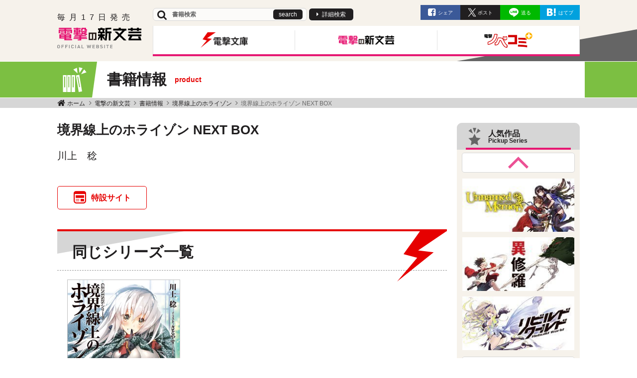

--- FILE ---
content_type: text/html; charset=UTF-8
request_url: https://dengekibunko.jp/product/horizon/horizon_nextbox/
body_size: 8793
content:
<!DOCTYPE html>
<html class="no-js" lang="ja">
<head>
<meta charset="UTF-8">
<title>境界線上のホライゾン NEXT BOX | 書籍情報 | 電撃文庫・電撃の新文芸公式サイト</title>
<meta http-equiv="X-UA-Compatible" content="IE=edge">
<meta name="viewport" content="width=device-width, initial-scale=1.0">
<meta property="og:url" content="https://dengekibunko.jp/product/horizon/horizon_nextbox/">
<meta property="og:site_name" content="電撃文庫・電撃の新文芸公式サイト">
<meta property="og:title" content="境界線上のホライゾン NEXT BOX | 書籍情報 | 電撃文庫・電撃の新文芸公式サイト">
<meta property="og:type" content="article">
<meta property="og:image" content="https://dengekibunko.jp/archives/001/201908/871197606f3fdec0e1a7c10863e1a4eb.png">
<meta property="og:description" content="">
<meta name="description" content="">
<meta name="keywords" content="">
<meta name="format-detection" content="telephone=no">
<link rel="apple-touch-icon" sizes="144x144" href="/apple-touch-icon.png">
<meta name="theme-color" content="">
<meta name="twitter:title" content="境界線上のホライゾン NEXT BOX | 書籍情報 | 電撃文庫・電撃の新文芸公式サイト">
<meta name="twitter:card" content="summary">
<meta name="twitter:domain" content="dengekibunko.jp">
<meta name="twitter:image" content="https://cdn.kdkw.jp/cover_1000/322106/322106001097.webp">
<meta name="twitter:creator" content="@bunko_dengeki">
<meta name="twitter:site" content="@bunko_dengeki">
<meta name="twitter:creator" content="@D_shinbungei">
<meta name="twitter:site" content="@D_shinbungei">
<link rel="alternate" type="application/rss+xml" title="RSS 2.0" href="https://dengekibunko.jp/rss2.xml">
<link rel="stylesheet" href="/themes/system/css/acms-admin.min.css?date=20250327113647">
<link rel="stylesheet" href="/themes/dengekibunko/dest/bundle.min.css?date=20241212160715">
<script type="application/ld+json">
{
	"@context": "http://schema.org",
	"@type": "BreadcrumbList",
	"itemListElement":
	[
	{
		"@type": "ListItem",
		"position": 1,
		"item":
		{
		"@id": "https://dengekibunko.jp/",
		"name": "ホーム"
		}
	},{
		"@type": "ListItem",
		"position": 2,
		"item":
		{
		"@id": "https://dengekibunko.jp/product/",
		"name": "書籍情報"
		}
	},
	{
		"@type": "ListItem",
		"position": 3,
		"item":
		{
		"@id": "https://dengekibunko.jp/product/horizon/",
		"name": "境界線上のホライゾン"
		}
	},
	{
		"@type": "ListItem",
		"position": 4,
		"item":
		{
		"@id": "https://dengekibunko.jp/product/horizon/horizon_nextbox/",
		"name": "境界線上のホライゾン NEXT BOX"
		}
	}
	]
}
</script>
<style>
.acms-admin-form select,
.acms-admin-form .acms-form-select {
-webkit-appearance: none;
}
</style>
<script>(function(w,d,s,l,i){w[l]=w[l]||[];w[l].push({'gtm.start':
new Date().getTime(),event:'gtm.js'});var f=d.getElementsByTagName(s)[0],
j=d.createElement(s),dl=l!='dataLayer'?'&l='+l:'';j.async=true;j.src=
'https://www.googletagmanager.com/gtm.js?id='+i+dl;f.parentNode.insertBefore(j,f);
})(window,document,'script','dataLayer','GTM-KTB5S4');</script>
<script src="/js/library/jquery/jquery-3.6.1.min.js" charset="UTF-8"></script>
<script src="/acms.js?uaGroup=PC&amp;domains=dengekibunko.jp&amp;jsDir=js/&amp;themesDir=/themes/&amp;bid=3&amp;cid=1453&amp;bcd=product&amp;googleApiKey=AIzaSyAkH79hCeXjqzzhcXHDSZf-xtkVfqxBHz0&amp;jQuery=3.6.1&amp;jQueryMigrate=migrate-3.0.1&amp;mediaClientResize=off&amp;fulltimeSSL=1&amp;v=ff928bb07a4b0e777ba5dd452ba96757&amp;umfs=2M&amp;pms=8M&amp;mfu=20&amp;lgImg=width:1400&amp;jpegQuality=85&amp;mediaLibrary=on&amp;edition=standard&amp;urlPreviewExpire=48&amp;timemachinePreviewDefaultDevice=PC&amp;ccd=horizon/horizon_nextbox&amp;scriptRoot=/" charset="UTF-8" id="acms-js"></script>
<script src="/themes/dengekibunko/dest/bundle.js?date=20250428204027" async charset="UTF-8"></script>
<meta name="csrf-token" content="e50b317cc6170ab892ff49de37c21bbbe80d4c35ce6b62af9f60519533d52d83"><script type="text/javascript" src="/js/dest/vendor.js?date=20250327113647" charset="UTF-8" async defer></script>
<script type="text/javascript" src="/js/dest/index.js?date=20250327113647" charset="UTF-8" async defer></script>
<meta name="generator" content="a-blog cms" />
</head>
<body>
<noscript><iframe src="https://www.googletagmanager.com/ns.html?id=GTM-KTB5S4" height="0" width="0" style="display:none;visibility:hidden"></iframe></noscript>
<div class="body-inner">
<div>
<ul class="c-banner-column -center -header p-shinbungei-header-banner">
</ul>
</div>
<header class="g-header p-shinbungei-header">
<div class="g-header-desktop-nav">
<div class="container">
<div class="g-header-desktop-nav__inner">
<div class="g-header-desktop-nav__title-shinbungei">
<p class="g-header-desktop-nav__title-shinbungei-side">毎月17日発売</p>
<p class="g-header-desktop-nav__title-shinbungei-main"><a href="https://dengekibunko.jp/shinbungei/"><img src="/themes/dengekibunko/images/project/shinbungei/logo.svg" alt="書籍情報" width="172" height="27"></a></p>
<p class="g-header-desktop-nav__title-shinbungei-bottom"><img src="/themes/dengekibunko/images/global/text-official-website.svg" alt="OFFICIAL WEBSITE"></p>
</div>
<div class="g-header-desktop-nav__contents">
<div class="g-header-desktop-nav__topics">
<div class="c-search-header">
<form action="/product/search.html" method="post" name="searchForm" class="c-search-header__form" role="search" aria-label="検索フォーム">
<div class="c-search-header__action">
<span class="fa fa-search" aria-hidden="true"></span>
<input type="search" id="searchForm" name="keyword" value="" size="15" class="c-search-header__input" placeholder="書籍検索">
<input type="hidden" name="query" value="keyword">
<button type="submit" name="ACMS_POST_2GET" class="c-search-header__btn">search</button>
<input type="hidden" name="bid" value="3">
</div>
<input type="hidden" name="formUniqueToken" value="6f644f10659a1ffd559a021152fd54c7057eac4599cca248da34193b4492ff41">
<input type="hidden" name="formToken" value="e50b317cc6170ab892ff49de37c21bbbe80d4c35ce6b62af9f60519533d52d83">
</form>
</div>
<a href="https://dengekibunko.jp/product/search.html" class="g-header-desktop-nav__link">詳細検索</a>
<ul class="c-list-sns list-unstyled -header">
<li class="c-list-sns__item"><a href="http://www.facebook.com/share.php?u=https://dengekibunko.jp/product/horizon/horizon_nextbox/" rel="nofollow" onClick="window.open(encodeURI(decodeURI(this.href)),'fbwindow','width=550, height=450, personalbar=0, toolbar=0, scrollbars=1'); return false;" class="c-list-sns__link -facebook">シェア</a></li>
<li class="c-list-sns__item"><a href="https://twitter.com/share?url=https://dengekibunko.jp/product/horizon/horizon_nextbox/" class="c-list-sns__link -x js-twitter-link"><span>ポスト</span></a></li>
<li class="c-list-sns__item"><a href="http://line.me/R/msg/text/?https://dengekibunko.jp/product/horizon/horizon_nextbox/" class="c-list-sns__link -line">送る</a></li>
<li class="c-list-sns__item"><a href="http://b.hatena.ne.jp/add?mode=confirm&url=https://dengekibunko.jp/product/horizon/horizon_nextbox/&title=境界線上のホライゾン NEXT BOX | 書籍情報 | 電撃文庫・電撃の新文芸公式サイト" class="c-list-sns__link -hatena">はてブ</a></li>
</ul>
</div>
<div class="g-header-desktop-nav__menu">
<nav class="g-header__navbar" aria-label="メインメニュー">
<ul class="js-header">
<li>
<a href="https://dengekibunko.jp/" class="js-viewing-indelible">
<img src="/archives/001/202308/52add5170c29d2735c82b6203525c0ce.png" width="229" height="57" alt="電撃文庫">
</a>
<ul>
<li>
<a href="https://dengekibunko.jp/product/newrelease-bunko.html" class="js-viewing-indelible">
<img src="/archives/001/202308/d2bb4b7b66e979be71adcdf2c5ab6e1e.png" width="56" height="56" alt="">
<span>新刊情報</span>
</a>
</li>
<li>
<a href="https://dengekibunko.jp/product/2026/01/" class="js-viewing-indelible">
<img src="/archives/001/202308/2c44a5a3d42fd4b6f9ba5d8be63805c9.png" width="56" height="56" alt="">
<span>書籍情報</span>
</a>
</li>
<li>
<a href="https://www.youtube.com/@bunko_dengeki" class="js-viewing-indelible" rel="noopener noreferrer" target="_blank">
<img src="/archives/001/202308/0a20c5f6ed02f6f29a39bc6062a402ad.png" width="56" height="56" alt="">
<span>電撃文庫チャンネル</span>
</a>
</li>
<li>
<a href="https://dengekibunko.jp/product/popular.html" class="js-viewing-indelible">
<img src="/archives/001/202308/9c523c7789f1244825107912f858fccb.png" width="56" height="56" alt="">
<span>人気作品</span>
</a>
</li>
</ul>
</li>
<li>
<a href="https://dengekibunko.jp/shinbungei/" class="js-viewing-indelible">
<img src="/archives/001/202308/e935288b766790372d6a61911eab2443.png" width="229" height="57" alt="電撃の新文芸">
</a>
<ul>
<li>
<a href="https://dengekibunko.jp/shinbungei/product/newrelease.html" class="js-viewing-indelible">
<img src="/archives/001/202308/b0589118040d20e9490a8a97f672997a.png" width="56" height="56" alt="">
<span>新刊情報</span>
</a>
</li>
<li>
<a href="https://dengekibunko.jp/shinbungei/product/2026/01/" class="js-viewing-indelible">
<img src="/archives/001/202308/b5867d93444127af4d4b3ebdf7dabe43.png" width="56" height="56" alt="">
<span>書籍情報</span>
</a>
</li>
<li>
<a href="https://dengekibunko.jp/shinbungei/product/popular.html" class="js-viewing-indelible">
<img src="/archives/001/202404/ae111264b6adee3eeaccdc5332c0977c.png" width="56" height="56" alt="">
<span>人気作品</span>
</a>
</li>
</ul>
</li>
<li>
<a href="https://dengekibunko.jp/novecomi/" class="js-viewing-indelible">
<img src="/archives/001/202308/489f84ca0a405a21469fcd11cf1419c5.png" width="229" height="57" alt="電撃ノベコミプラス">
</a>
<ul>
<li>
<a href="https://dengekibunko.jp/novecomi/novel/" class="js-viewing-indelible">
<img src="/archives/001/202308/3018e940da504c62e2b6886c7d853e0e.png" width="56" height="56" alt="">
<span>連載中ノベル</span>
</a>
</li>
<li>
<a href="https://dengekibunko.jp/novecomi/comic/" class="js-viewing-indelible">
<img src="/archives/001/202308/47029e43b9ed9176090d887ae85a3f61.png" width="56" height="56" alt="">
<span>連載中コミック</span>
</a>
</li>
</ul>
</li>
</ul>
</nav>
<nav class="g-header__social-nav">
<div>
<ul class="g-header__social-list">
</ul>
</div>
</nav>
</div>
</div>
</div>
</div>
</div>
<div class="g-header-mobile-shinbungei d-lg-none">
<div class="g-header-mobile-shinbungei__title-box">
<p class="g-header-mobile-shinbungei__title"><a href="https://dengekibunko.jp/"><img src="/themes/dengekibunko/images/project/shinbungei/logo.svg" class="g-header-mobile-shinbungei__title-img" alt="書籍情報" width="142" height="22"></a></p>
<div class="g-header-mobile-shinbungei__side-box">
<p class="g-header-mobile-shinbungei__title-side">毎月17日発売</p>
<p class="g-header-mobile-shinbungei__website-label"><img src="/themes/dengekibunko/images/global/text-official-website.svg" alt="OFFICIAL WEBSITE"></p>
</div>
</div>
<div class="g-header-mobile-shinbungei__menu-wrap js-oc-btn">
<div class="g-header-mobile-shinbungei__menu-inner"></div>
</div>
</div>
</header>
<nav class="js-sp-nav-fix c-nav-sp-fix" aria-label="サイト内と関連サイトメニュー">
<div class="c-nav-sp-fix__inner">
<ul class="c-nav-sp-fix__list">
<li class="c-nav-sp-fix__item">
<a href="https://dengekibunko.jp/" class="js-viewing-indelible c-nav-sp-fix__link">
<img src="/archives/001/202308/e81d2b85773bc9f1828da695d7cbb93b.png" width="104" height="80" alt="電撃文庫">
</a>
</li>
<li class="c-nav-sp-fix__item">
<a href="https://dengekibunko.jp/shinbungei/" class="js-viewing-indelible c-nav-sp-fix__link">
<img src="/archives/001/202308/1257db36368cd1de43018d8d2f8bbac0.png" width="104" height="80" alt="電撃の新文芸">
</a>
</li>
<li class="c-nav-sp-fix__item">
<a href="https://dengekibunko.jp/novecomi/" class="js-viewing-indelible c-nav-sp-fix__link">
<img src="/archives/001/202308/3b5812cfce6eefa21f24b49840acb444.png" width="104" height="80" alt="電撃ノベコミプラス">
</a>
</li>
</ul>
</div>
</nav>
<div class="c-page-title product">
<div class="container c-page-title__inner">
<p class="c-page-title__heading"><span class="ico ico-product"></span>書籍情報<span class="sub">product</span></p>
</div>
</div>
<div class="c-topicpath__wrap">
<div class="container">
<nav aria-label="現在位置" class="c-topicpath">
<ul class="c-topicpath__list">
<li class="c-topicpath__item">
<a href="https://dengekibunko.jp/" class="c-topicpath__link">
ホーム
</a>
</li>
<li class="c-topicpath__item"><a href="https://dengekibunko.jp/shinbungei/" class="c-topicpath__link">電撃の新文芸</a></li>
<li class="c-topicpath__item"><a href="https://dengekibunko.jp/shinbungei/product/" class="c-topicpath__link">書籍情報</a></li>
<li class="c-topicpath__item"><a href="https://dengekibunko.jp/product/horizon/" class="c-topicpath__link">境界線上のホライゾン</a></li>
<li class="c-topicpath__item"><a href="https://dengekibunko.jp/product/horizon/horizon_nextbox/" class="c-topicpath__link">境界線上のホライゾン NEXT BOX</a></li>
</ul>
</nav>
</div>
</div>
<div class="c-banner__wrap">
</div>
<main>
<div class="content">
<div class="container">
<div class="row js-pretty-scroll-container">
<div class="col-lg-9">
<div class="p-entry-product-header">
<div class="p-entry-product-header__head">
<h1 class="p-entry-product-header__title">境界線上のホライゾン NEXT BOX</h1>
<p class="p-entry-product-header__author">川上　稔</p>
</div>
<ul class="c-list-row list-unstyled -sp-half">
<li class="c-list-row__item">
<a href="https://dengekibunko.jp/title/kawakami/" class="c-btn-special -large" target="_blank">特設サイト</a>
</li>
</ul>
</div>
<div class="p-entry-product">
</div>
<section>
<h2 class="c-heading-largest"><span class="c-heading-largest__inner">同じシリーズ一覧</span></h2>
<div class="c-thumbnail-book__wrap -product js-simple-slider">
<ul class="c-thumbnail-book row js-container">
<li
class="js-dup-check js-item c-thumbnail-book__item -to-media col-4 col-sm-3 col-md-4 "
data-title="GENESISシリーズ 境界線上のホライゾンXI＜下＞" data-isbn="9784049122107">
<a href="https://dengekibunko.jp/product/horizon/" class="c-thumbnail-book__img-link">
<img src="https://cdn.kdkw.jp/cover_500/321808/321808000014.webp"
data-fallback="https://cdn.kdkw.jp/cover_1000/321808/321808000014.webp,https://cdn.kdkw.jp/cover_b/321808/321808000014.webp,https://cdn.kdkw.jp/cover_150/321808/321808000014.webp"
alt="書影：GENESISシリーズ 境界線上のホライゾンXI＜下＞"
class="js-img-fallback c-thumbnail-book__img -border img-fluid">
</a>
<div class="c-thumbnail-book__detail">
<p class="c-thumbnail-book__title -small">
<a href="https://dengekibunko.jp/product/horizon/" class="c-thumbnail-book__title-link js-viewing-indelible">境界線上のホライゾン</a>
</p>
</div>
</li>
</ul>
<button type="button" class="c-btn-arrow -prev js-prev" style=""><span class="sr-only">前へ</span></button>
<button type="button" class="c-btn-arrow -next js-next" style=""><span class="sr-only">次へ</span></button>
</div>
</section>
<section>
<h2 class="c-heading-largest"><span class="c-heading-largest__inner">このシリーズの新文芸</span></h2>
<div class="c-thumbnail-book__wrap -product js-simple-slider">
<ul class="c-thumbnail-book row js-container">
<li class="js-dup-check js-item c-thumbnail-book__item -to-media col-2 col-md-4 -col-sp" data-title="GENESISシリーズ　境界線上のホライゾン NEXT BOX　GTAきみとあさまでIV【電子版】" data-isbn="">
<a href="https://dengekibunko.jp/product/horizon/horizon_nextbox/322404001222.html" class="c-thumbnail-book__img-link">
<img src="https://cdn.kdkw.jp/cover_500/322404/322404001222.webp"
data-fallback="https://cdn.kdkw.jp/cover_1000/322404/322404001222.webp,https://cdn.kdkw.jp/cover_b/322404/322404001222.webp,https://cdn.kdkw.jp/cover_150/322404/322404001222.webp"
alt="書影：GENESISシリーズ　境界線上のホライゾン NEXT BOX　GTAきみとあさまでIV【電子版】"
class="js-img-fallback c-thumbnail-book__img -border img-fluid">
</a>
<div class="c-thumbnail-book__detail">
<p class="c-thumbnail-book__title -small"><a href="https://dengekibunko.jp/product/horizon/horizon_nextbox/322404001222.html" class="c-thumbnail-book__title-link js-viewing-indelible">GENESISシリーズ　境界線上のホライゾン NEXT BOX　GTAきみとあさまでIV【電子版】</a></p>
</div>
</li>
<li class="js-dup-check js-item c-thumbnail-book__item -to-media col-2 col-md-4 -col-sp" data-title="GENESISシリーズ　境界線上のホライゾン NEXT BOX　GTAきみとあさまでIII【電子版】" data-isbn="">
<a href="https://dengekibunko.jp/product/horizon/horizon_nextbox/322404001221.html" class="c-thumbnail-book__img-link">
<img src="https://cdn.kdkw.jp/cover_500/322404/322404001221.webp"
data-fallback="https://cdn.kdkw.jp/cover_1000/322404/322404001221.webp,https://cdn.kdkw.jp/cover_b/322404/322404001221.webp,https://cdn.kdkw.jp/cover_150/322404/322404001221.webp"
alt="書影：GENESISシリーズ　境界線上のホライゾン NEXT BOX　GTAきみとあさまでIII【電子版】"
class="js-img-fallback c-thumbnail-book__img -border img-fluid">
</a>
<div class="c-thumbnail-book__detail">
<p class="c-thumbnail-book__title -small"><a href="https://dengekibunko.jp/product/horizon/horizon_nextbox/322404001221.html" class="c-thumbnail-book__title-link js-viewing-indelible">GENESISシリーズ　境界線上のホライゾン NEXT BOX　GTAきみとあさまでIII【電子版】</a></p>
</div>
</li>
<li class="js-dup-check js-item c-thumbnail-book__item -to-media col-2 col-md-4 -col-sp" data-title="GENESISシリーズ　境界線上のホライゾン NEXT BOX　GTAきみとあさまでII【電子版】" data-isbn="">
<a href="https://dengekibunko.jp/product/horizon/horizon_nextbox/322404001220.html" class="c-thumbnail-book__img-link">
<img src="https://cdn.kdkw.jp/cover_500/322404/322404001220.webp"
data-fallback="https://cdn.kdkw.jp/cover_1000/322404/322404001220.webp,https://cdn.kdkw.jp/cover_b/322404/322404001220.webp,https://cdn.kdkw.jp/cover_150/322404/322404001220.webp"
alt="書影：GENESISシリーズ　境界線上のホライゾン NEXT BOX　GTAきみとあさまでII【電子版】"
class="js-img-fallback c-thumbnail-book__img -border img-fluid">
</a>
<div class="c-thumbnail-book__detail">
<p class="c-thumbnail-book__title -small"><a href="https://dengekibunko.jp/product/horizon/horizon_nextbox/322404001220.html" class="c-thumbnail-book__title-link js-viewing-indelible">GENESISシリーズ　境界線上のホライゾン NEXT BOX　GTAきみとあさまでII【電子版】</a></p>
</div>
</li>
<li class="js-dup-check js-item c-thumbnail-book__item -to-media col-2 col-md-4 -col-sp" data-title="GENESISシリーズ　境界線上のホライゾン NEXT BOX　GTAきみとあさまでI【電子版】" data-isbn="">
<a href="https://dengekibunko.jp/product/horizon/horizon_nextbox/322404001219.html" class="c-thumbnail-book__img-link">
<img src="https://cdn.kdkw.jp/cover_500/322404/322404001219.webp"
data-fallback="https://cdn.kdkw.jp/cover_1000/322404/322404001219.webp,https://cdn.kdkw.jp/cover_b/322404/322404001219.webp,https://cdn.kdkw.jp/cover_150/322404/322404001219.webp"
alt="書影：GENESISシリーズ　境界線上のホライゾン NEXT BOX　GTAきみとあさまでI【電子版】"
class="js-img-fallback c-thumbnail-book__img -border img-fluid">
</a>
<div class="c-thumbnail-book__detail">
<p class="c-thumbnail-book__title -small"><a href="https://dengekibunko.jp/product/horizon/horizon_nextbox/322404001219.html" class="c-thumbnail-book__title-link js-viewing-indelible">GENESISシリーズ　境界線上のホライゾン NEXT BOX　GTAきみとあさまでI【電子版】</a></p>
</div>
</li>
<li class="js-dup-check js-item c-thumbnail-book__item -to-media col-2 col-md-4 -col-sp" data-title="GENESISシリーズ 境界線上のホライゾン NEXT BOX GTA喧嘩と花火" data-isbn="9784049140521">
<a href="https://dengekibunko.jp/product/horizon/horizon_nextbox/322106001097.html" class="c-thumbnail-book__img-link">
<img src="https://cdn.kdkw.jp/cover_500/322106/322106001097.webp"
data-fallback="https://cdn.kdkw.jp/cover_1000/322106/322106001097.webp,https://cdn.kdkw.jp/cover_b/322106/322106001097.webp,https://cdn.kdkw.jp/cover_150/322106/322106001097.webp"
alt="書影：GENESISシリーズ 境界線上のホライゾン NEXT BOX GTA喧嘩と花火"
class="js-img-fallback c-thumbnail-book__img -border img-fluid">
</a>
<div class="c-thumbnail-book__detail">
<p class="c-thumbnail-book__title -small"><a href="https://dengekibunko.jp/product/horizon/horizon_nextbox/322106001097.html" class="c-thumbnail-book__title-link js-viewing-indelible">GENESISシリーズ 境界線上のホライゾン NEXT BOX GTA喧嘩と花火</a></p>
</div>
</li>
<li class="js-dup-check js-item c-thumbnail-book__item -to-media col-2 col-md-4 -col-sp" data-title="GENESISシリーズ　境界線上のホライゾン NEXT BOX　GTA縁と花【電子版】" data-isbn="">
<a href="https://dengekibunko.jp/product/horizon/horizon_nextbox/322106001083.html" class="c-thumbnail-book__img-link">
<img src="https://cdn.kdkw.jp/cover_500/322106/322106001083.webp"
data-fallback="https://cdn.kdkw.jp/cover_1000/322106/322106001083.webp,https://cdn.kdkw.jp/cover_b/322106/322106001083.webp,https://cdn.kdkw.jp/cover_150/322106/322106001083.webp"
alt="書影：GENESISシリーズ　境界線上のホライゾン NEXT BOX　GTA縁と花【電子版】"
class="js-img-fallback c-thumbnail-book__img -border img-fluid">
</a>
<div class="c-thumbnail-book__detail">
<p class="c-thumbnail-book__title -small"><a href="https://dengekibunko.jp/product/horizon/horizon_nextbox/322106001083.html" class="c-thumbnail-book__title-link js-viewing-indelible">GENESISシリーズ　境界線上のホライゾン NEXT BOX　GTA縁と花【電子版】</a></p>
</div>
</li>
<li class="js-dup-check js-item c-thumbnail-book__item -to-media col-2 col-md-4 -col-sp" data-title="GENESISシリーズ　境界線上のホライゾン NEXT BOX　GTA祭と夢【電子版】" data-isbn="">
<a href="https://dengekibunko.jp/product/horizon/horizon_nextbox/322106001082.html" class="c-thumbnail-book__img-link">
<img src="https://cdn.kdkw.jp/cover_500/322106/322106001082.webp"
data-fallback="https://cdn.kdkw.jp/cover_1000/322106/322106001082.webp,https://cdn.kdkw.jp/cover_b/322106/322106001082.webp,https://cdn.kdkw.jp/cover_150/322106/322106001082.webp"
alt="書影：GENESISシリーズ　境界線上のホライゾン NEXT BOX　GTA祭と夢【電子版】"
class="js-img-fallback c-thumbnail-book__img -border img-fluid">
</a>
<div class="c-thumbnail-book__detail">
<p class="c-thumbnail-book__title -small"><a href="https://dengekibunko.jp/product/horizon/horizon_nextbox/322106001082.html" class="c-thumbnail-book__title-link js-viewing-indelible">GENESISシリーズ　境界線上のホライゾン NEXT BOX　GTA祭と夢【電子版】</a></p>
</div>
</li>
<li class="js-dup-check js-item c-thumbnail-book__item -to-media col-2 col-md-4 -col-sp" data-title="GENESISシリーズ　境界線上のホライゾン NEXT BOX　GTA狼と魂【電子版】" data-isbn="">
<a href="https://dengekibunko.jp/product/horizon/horizon_nextbox/322106001081.html" class="c-thumbnail-book__img-link">
<img src="https://cdn.kdkw.jp/cover_500/322106/322106001081.webp"
data-fallback="https://cdn.kdkw.jp/cover_1000/322106/322106001081.webp,https://cdn.kdkw.jp/cover_b/322106/322106001081.webp,https://cdn.kdkw.jp/cover_150/322106/322106001081.webp"
alt="書影：GENESISシリーズ　境界線上のホライゾン NEXT BOX　GTA狼と魂【電子版】"
class="js-img-fallback c-thumbnail-book__img -border img-fluid">
</a>
<div class="c-thumbnail-book__detail">
<p class="c-thumbnail-book__title -small"><a href="https://dengekibunko.jp/product/horizon/horizon_nextbox/322106001081.html" class="c-thumbnail-book__title-link js-viewing-indelible">GENESISシリーズ　境界線上のホライゾン NEXT BOX　GTA狼と魂【電子版】</a></p>
</div>
</li>
<li class="js-dup-check js-item c-thumbnail-book__item -to-media col-2 col-md-4 -col-sp" data-title="GENESISシリーズ 境界線上のホライゾン NEXT BOX HDDD英国編〈下〉" data-isbn="9784049127447">
<a href="https://dengekibunko.jp/product/horizon/horizon_nextbox/321905000140.html" class="c-thumbnail-book__img-link">
<img src="https://cdn.kdkw.jp/cover_500/321905/321905000140.webp"
data-fallback="https://cdn.kdkw.jp/cover_1000/321905/321905000140.webp,https://cdn.kdkw.jp/cover_b/321905/321905000140.webp,https://cdn.kdkw.jp/cover_150/321905/321905000140.webp"
alt="書影：GENESISシリーズ 境界線上のホライゾン NEXT BOX HDDD英国編〈下〉"
class="js-img-fallback c-thumbnail-book__img -border img-fluid">
</a>
<div class="c-thumbnail-book__detail">
<p class="c-thumbnail-book__title -small"><a href="https://dengekibunko.jp/product/horizon/horizon_nextbox/321905000140.html" class="c-thumbnail-book__title-link js-viewing-indelible">GENESISシリーズ 境界線上のホライゾン NEXT BOX HDDD英国編〈下〉</a></p>
</div>
</li>
<li class="js-dup-check js-item c-thumbnail-book__item -to-media col-2 col-md-4 -col-sp" data-title="GENESISシリーズ 境界線上のホライゾン NEXT BOX HDDD英国編〈中〉" data-isbn="9784049130041">
<a href="https://dengekibunko.jp/product/horizon/horizon_nextbox/321910000103.html" class="c-thumbnail-book__img-link">
<img src="https://cdn.kdkw.jp/cover_500/321910/321910000103.webp"
data-fallback="https://cdn.kdkw.jp/cover_1000/321910/321910000103.webp,https://cdn.kdkw.jp/cover_b/321910/321910000103.webp,https://cdn.kdkw.jp/cover_150/321910/321910000103.webp"
alt="書影：GENESISシリーズ 境界線上のホライゾン NEXT BOX HDDD英国編〈中〉"
class="js-img-fallback c-thumbnail-book__img -border img-fluid">
</a>
<div class="c-thumbnail-book__detail">
<p class="c-thumbnail-book__title -small"><a href="https://dengekibunko.jp/product/horizon/horizon_nextbox/321910000103.html" class="c-thumbnail-book__title-link js-viewing-indelible">GENESISシリーズ 境界線上のホライゾン NEXT BOX HDDD英国編〈中〉</a></p>
</div>
</li>
<li class="js-dup-check js-item c-thumbnail-book__item -to-media col-2 col-md-4 -col-sp" data-title="GENESISシリーズ 境界線上のホライゾン NEXT BOX HDDD英国編〈上〉" data-isbn="9784049127430">
<a href="https://dengekibunko.jp/product/horizon/horizon_nextbox/321905000139.html" class="c-thumbnail-book__img-link">
<img src="https://cdn.kdkw.jp/cover_500/321905/321905000139.webp"
data-fallback="https://cdn.kdkw.jp/cover_1000/321905/321905000139.webp,https://cdn.kdkw.jp/cover_b/321905/321905000139.webp,https://cdn.kdkw.jp/cover_150/321905/321905000139.webp"
alt="書影：GENESISシリーズ 境界線上のホライゾン NEXT BOX HDDD英国編〈上〉"
class="js-img-fallback c-thumbnail-book__img -border img-fluid">
</a>
<div class="c-thumbnail-book__detail">
<p class="c-thumbnail-book__title -small"><a href="https://dengekibunko.jp/product/horizon/horizon_nextbox/321905000139.html" class="c-thumbnail-book__title-link js-viewing-indelible">GENESISシリーズ 境界線上のホライゾン NEXT BOX HDDD英国編〈上〉</a></p>
</div>
</li>
<li class="js-dup-check js-item c-thumbnail-book__item -to-media col-2 col-md-4 -col-sp" data-title="GENESISシリーズ 境界線上のホライゾン NEXT BOX 序章編" data-isbn="9784049130034">
<a href="https://dengekibunko.jp/product/horizon/horizon_nextbox/321910000102.html" class="c-thumbnail-book__img-link">
<img src="https://cdn.kdkw.jp/cover_500/321910/321910000102.webp"
data-fallback="https://cdn.kdkw.jp/cover_1000/321910/321910000102.webp,https://cdn.kdkw.jp/cover_b/321910/321910000102.webp,https://cdn.kdkw.jp/cover_150/321910/321910000102.webp"
alt="書影：GENESISシリーズ 境界線上のホライゾン NEXT BOX 序章編"
class="js-img-fallback c-thumbnail-book__img -border img-fluid">
</a>
<div class="c-thumbnail-book__detail">
<p class="c-thumbnail-book__title -small"><a href="https://dengekibunko.jp/product/horizon/horizon_nextbox/321910000102.html" class="c-thumbnail-book__title-link js-viewing-indelible">GENESISシリーズ 境界線上のホライゾン NEXT BOX 序章編</a></p>
</div>
</li>
</ul>
<button type="button" class="c-btn-arrow -prev js-prev" style=""><span class="sr-only">前へ</span></button>
<button type="button" class="c-btn-arrow -next js-next" style=""><span class="sr-only">次へ</span></button>
</div>
</section>
<section>
<div class="c-thumbnail-book__wrap -product js-simple-slider">
<ul class="c-thumbnail-book row js-container">
</ul>
<button type="button" class="c-btn-arrow -prev js-prev" style=""><span class="sr-only">前へ</span></button>
<button type="button" class="c-btn-arrow -next js-next" style=""><span class="sr-only">次へ</span></button>
</div>
</section>
<section>
<div class="c-thumbnail-book__wrap -product js-simple-slider">
<ul class="c-thumbnail-book row js-container">
</ul>
<button type="button" class="c-btn-arrow -prev js-prev" style=""><span class="sr-only">前へ</span></button>
<button type="button" class="c-btn-arrow -next js-next" style=""><span class="sr-only">次へ</span></button>
</div>
</section>
<section>
<div class="c-thumbnail-book__wrap -product js-simple-slider">
<ul class="c-thumbnail-book row js-container">
</ul>
<button type="button" class="c-btn-arrow -prev js-prev" style=""><span class="sr-only">前へ</span></button>
<button type="button" class="c-btn-arrow -next js-next" style=""><span class="sr-only">次へ</span></button>
</div>
</section>
<section>
<div class="c-thumbnail-book__wrap -product js-simple-slider">
<ul class="c-thumbnail-book row js-container">
</ul>
<button type="button" class="c-btn-arrow -prev js-prev" style=""><span class="sr-only">前へ</span></button>
<button type="button" class="c-btn-arrow -next js-next" style=""><span class="sr-only">次へ</span></button>
</div>
</section>
<section>
</section>
<section>
</section>
<h2 class="c-heading-largest"><span class="c-heading-largest__inner">同じ作者の作品シリーズ</span></h2>
<h3 class="c-heading-small">著者　川上　稔</h3>
<div class="c-thumbnail-book__wrap -product js-simple-slider">
<ul class="c-thumbnail-book row js-container">
<li class="c-thumbnail-book__item col-6 col-sm-3 col-md-3 -col-sp js-item">
<figure class="c-thumbnail-book__figure">
<a href="https://dengekibunko.jp/product/fangaku_rta/" class="c-thumbnail-book__link">
<img src="https://cdn.kdkw.jp/cover_500/322404/322404001211.webp"
data-fallback="https://cdn.kdkw.jp/cover_b/322404/322404001211.webp,https://cdn.kdkw.jp/cover_1000/322404/322404001211.webp,https://cdn.kdkw.jp/cover_150/322404/322404001211.webp"
alt="書影：ファン学!! 東京大空洞スクールライフRTA"
width="273"
class="js-img-fallback c-thumbnail-book-book__img -border img-fluid">
</a>
</figure>
<div class="c-thumbnail-book__detail">
<p class="c-thumbnail-book__title"><a href="https://dengekibunko.jp/product/fangaku_rta/" class="c-thumbnail-book__title-link">
ファン学!! 東京大空洞スクールライフRTA</a></p>
</div>
</li>
<li class="c-thumbnail-book__item col-6 col-sm-3 col-md-3 -col-sp js-item">
<figure class="c-thumbnail-book__figure">
<a href="https://dengekibunko.jp/product/powerword/" class="c-thumbnail-book__link">
<img src="https://cdn.kdkw.jp/cover_500/322007/322007000302.webp"
data-fallback="https://cdn.kdkw.jp/cover_b/322007/322007000302.webp,https://cdn.kdkw.jp/cover_1000/322007/322007000302.webp,https://cdn.kdkw.jp/cover_150/322007/322007000302.webp"
alt="書影：川上稔 短編集　パワーワードのラブコメが、ハッピーエンドで五本入り(1)"
width="273"
class="js-img-fallback c-thumbnail-book-book__img -border img-fluid">
</a>
</figure>
<div class="c-thumbnail-book__detail">
<p class="c-thumbnail-book__title"><a href="https://dengekibunko.jp/product/powerword/" class="c-thumbnail-book__title-link">
川上稔短編集</a></p>
</div>
</li>
<li class="c-thumbnail-book__item col-6 col-sm-3 col-md-3 -col-sp js-item">
<figure class="c-thumbnail-book__figure">
<a href="https://dengekibunko.jp/product/kamigami/" class="c-thumbnail-book__link">
<img src="https://cdn.kdkw.jp/cover_500/321902/321902000159.webp"
data-fallback="https://cdn.kdkw.jp/cover_b/321902/321902000159.webp,https://cdn.kdkw.jp/cover_1000/321902/321902000159.webp,https://cdn.kdkw.jp/cover_150/321902/321902000159.webp"
alt="書影：EDGEシリーズ 神々のいない星で 僕と先輩の惑星クラフト〈上〉"
width="273"
class="js-img-fallback c-thumbnail-book-book__img -border img-fluid">
</a>
</figure>
<div class="c-thumbnail-book__detail">
<p class="c-thumbnail-book__title"><a href="https://dengekibunko.jp/product/kamigami/" class="c-thumbnail-book__title-link">
EDGEシリーズ　神々のいない星で</a></p>
</div>
</li>
<li class="c-thumbnail-book__item col-6 col-sm-3 col-md-3 -col-sp js-item">
<figure class="c-thumbnail-book__figure">
<a href="https://dengekibunko.jp/product/hexennacht/" class="c-thumbnail-book__link">
<img src="https://cdn.kdkw.jp/cover_500/321504/321504000254.webp"
data-fallback="https://cdn.kdkw.jp/cover_b/321504/321504000254.webp,https://cdn.kdkw.jp/cover_1000/321504/321504000254.webp,https://cdn.kdkw.jp/cover_150/321504/321504000254.webp"
alt="書影：OBSTACLEシリーズ 激突のヘクセンナハトＩ"
width="273"
class="js-img-fallback c-thumbnail-book-book__img -border img-fluid">
</a>
</figure>
<div class="c-thumbnail-book__detail">
<p class="c-thumbnail-book__title"><a href="https://dengekibunko.jp/product/hexennacht/" class="c-thumbnail-book__title-link">
激突のヘクセンナハト</a></p>
</div>
</li>
<li class="c-thumbnail-book__item col-6 col-sm-3 col-md-3 -col-sp js-item">
<figure class="c-thumbnail-book__figure">
<a href="https://dengekibunko.jp/product/rensyaou/" class="c-thumbnail-book__link">
<img src="https://cdn.kdkw.jp/cover_500/311819/311819700000.webp"
data-fallback="https://cdn.kdkw.jp/cover_b/311819/311819700000.webp,https://cdn.kdkw.jp/cover_1000/311819/311819700000.webp,https://cdn.kdkw.jp/cover_150/311819/311819700000.webp"
alt="書影：ＦＯＲＴＨシリーズ 連射王〈上〉"
width="273"
class="js-img-fallback c-thumbnail-book-book__img -border img-fluid">
</a>
</figure>
<div class="c-thumbnail-book__detail">
<p class="c-thumbnail-book__title"><a href="https://dengekibunko.jp/product/rensyaou/" class="c-thumbnail-book__title-link">
連射王</a></p>
</div>
</li>
<li class="c-thumbnail-book__item col-6 col-sm-3 col-md-3 -col-sp js-item">
<figure class="c-thumbnail-book__figure">
<a href="https://dengekibunko.jp/product/horizon/" class="c-thumbnail-book__link">
<img src="https://cdn.kdkw.jp/cover_500/200808/200808000286.webp"
data-fallback="https://cdn.kdkw.jp/cover_b/200808/200808000286.webp,https://cdn.kdkw.jp/cover_1000/200808/200808000286.webp,https://cdn.kdkw.jp/cover_150/200808/200808000286.webp"
alt="書影：ＧＥＮＥＳＩＳシリーズ 境界線上のホライゾンＩ＜上＞"
width="273"
class="js-img-fallback c-thumbnail-book-book__img -border img-fluid">
</a>
</figure>
<div class="c-thumbnail-book__detail">
<p class="c-thumbnail-book__title"><a href="https://dengekibunko.jp/product/horizon/" class="c-thumbnail-book__title-link">
境界線上のホライゾン</a></p>
</div>
</li>
<li class="c-thumbnail-book__item col-6 col-sm-3 col-md-3 -col-sp js-item">
<figure class="c-thumbnail-book__figure">
<a href="https://dengekibunko.jp/product/chronicle/" class="c-thumbnail-book__link">
<img src="https://cdn.kdkw.jp/cover_500/200305/200305000104.webp"
data-fallback="https://cdn.kdkw.jp/cover_b/200305/200305000104.webp,https://cdn.kdkw.jp/cover_1000/200305/200305000104.webp,https://cdn.kdkw.jp/cover_150/200305/200305000104.webp"
alt="書影：ＡＨＥＡＤシリーズ 終わりのクロニクル（１）＜上＞"
width="273"
class="js-img-fallback c-thumbnail-book-book__img -border img-fluid">
</a>
</figure>
<div class="c-thumbnail-book__detail">
<p class="c-thumbnail-book__title"><a href="https://dengekibunko.jp/product/chronicle/" class="c-thumbnail-book__title-link">
終わりのクロニクル</a></p>
</div>
</li>
<li class="c-thumbnail-book__item col-6 col-sm-3 col-md-3 -col-sp js-item">
<figure class="c-thumbnail-book__figure">
<a href="https://dengekibunko.jp/product/toshi/" class="c-thumbnail-book__link">
<img src="https://cdn.kdkw.jp/cover_500/199978/199978020557.webp"
data-fallback="https://cdn.kdkw.jp/cover_b/199978/199978020557.webp,https://cdn.kdkw.jp/cover_1000/199978/199978020557.webp,https://cdn.kdkw.jp/cover_150/199978/199978020557.webp"
alt="書影：パンツァーポリス１９３５"
width="273"
class="js-img-fallback c-thumbnail-book-book__img -border img-fluid">
</a>
</figure>
<div class="c-thumbnail-book__detail">
<p class="c-thumbnail-book__title"><a href="https://dengekibunko.jp/product/toshi/" class="c-thumbnail-book__title-link">
「都市」シリーズ</a></p>
</div>
</li>
</ul>
<button type="button" class="c-btn-arrow -prev js-prev" style=""><span class="sr-only">前へ</span></button>
<button type="button" class="c-btn-arrow -next js-next" style=""><span class="sr-only">次へ</span></button>
</div>
</div>
<div class="col-lg-3">
<div class="js-pretty-scroll p-shinbungei-side-suggest-contents-wrap p-shinbungei-carousel-wrap">
<aside class="p-side-section d-md-block">
<div class="c-suggest-contents">
<h2 class="c-suggest-contents__heading">
<div class="c-suggest-contents__heading-inner">
<div class="c-suggest-contents__heading-text -popular">
<span class="inner">人気作品<span class="sub">Pickup Series</span></span>
</div>
<a href="https://dengekibunko.jp/product/popular.html" class="c-suggest-contents__btn js-viewing-indelible">一覧</a>
</div>
</h2>
<div class="c-suggest-contents__inner p-side-section__carousel">
<div>
<ul class="list-unstyled c-carousel-vertical js-vertical-slider">
<li>
<a href="https://dengekibunko.jp/special/unnamed/">
<img src="/archives/001/202404/mode3_w230_h110-bab1b72a71759f77cc78e8cc035e488c.jpg" width="230" height="110" alt="Unnamed Memory" class="img-fluid">
</a>
</li>
<li>
<a href="https://dengekibunko.jp/special/ishura/">
<img src="/archives/001/202404/mode3_w230_h110-f3e3e997e2356e3578629c8c25b2806f.jpg" width="230" height="110" alt="異修羅" class="img-fluid">
</a>
</li>
<li>
<a href="https://dengekibunko.jp/special/RebuildWorld/">
<img src="/archives/001/202404/mode3_w230_h110-5e6101892adb724c8f761d8f7d093a89.jpg" width="230" height="110" alt="リビルドワールド" class="img-fluid">
</a>
</li>
<li>
<a href="https://dengekibunko.jp/special/yushakei/">
<img src="/archives/001/202404/mode3_w230_h110-2fad84052c181ccd4b183eef2f25ebce.jpg" width="230" height="110" alt="勇者刑に処す" class="img-fluid">
</a>
</li>
</ul>
</div>
<p class="c-btn-link p-side-section__carousel__link d-none d-md-block"><a href="https://dengekibunko.jp/product/popular.html" class="c-btn-link__link js-viewing-indelible">一覧</a></p>
</div>
</div>
</aside>
<aside class="p-side-section">
</aside>
<aside class="p-side-section">
<div class="c-suggest-contents">
<h2 class="c-suggest-contents__heading">
<div class="c-suggest-contents__heading-inner">
<div class="c-suggest-contents__heading-text -info">
<span class="inner">編集部ブログ<span class="sub">Blog</span></span>
</div>
<a href="https://dengekibunko.jp/blog/" class="c-suggest-contents__btn js-viewing-indelible">一覧</a>
</div>
</h2>
<div class="c-suggest-contents__inner -blog">
<p class="c-suggest-contents__info d-block d-md-none"><time datetime="2026-01-17">2026. 01/17</time><span class="c-suggest-contents__category-label" style="background: ;">電撃ノベコミ＋</span></p>
<p class="c-suggest-contents__wrap"><a href="https://dengekibunko.jp/novecomi/novel/822139842846148505/" class="c-suggest-contents__link"><img src="/archives/014/202601/561f1b25c3925533b35140cb57c67a1fcb09b77ab724a16cf9aa3d60d6b1ed39.jpg" alt="" class="c-suggest-contents__img img-fluid"></a></p>
<p class="c-suggest-contents__date d-none d-md-block"><time datetime="2026-01-17">2026. 01/17</time></p>
<p class="c-suggest-contents__category d-none d-md-block"><span class="c-suggest-contents__category-label" style="background: ;">電撃ノベコミ＋</span></p>
<p class="c-suggest-contents__title"><a href="https://dengekibunko.jp/novecomi/novel/822139842846148505/">『織田ブリュンヒルド信長は天下のナナメ上を征く』電撃ノベコミ＋で連載開始！</a></p>
<p class="c-btn-link d-none d-md-block"><a href="https://dengekibunko.jp/blog/" class="c-btn-link__link js-viewing-indelible">一覧</a></p>
</div>
</div>
</aside>
<aside class="p-side-section d-none d-lg-block -twitter">
<a href="https://twitter.com/intent/follow?screen_name=D_shinbungei" class="c-btn-twitter-follow">
<img src="/themes/dengekibunko/images/project/shinbungei/btn-sns-x-follow-short.png" alt="電撃の新文芸公式Xをフォローする" class="img-fluid" width="246" height="54">
</a>
</aside>
<aside class="d-lg-none text-center" style="margin-top: 30px;">
<a class="c-btn-twitter-follow" href="https://twitter.com/D_shinbungei">
<img src="/themes/dengekibunko/images/project/shinbungei/btn-sns-x.png" alt="電撃の新文芸公式X" width="112" height="112" class="img-fluid">
</a>
</aside>
<aside class="p-side-section d-none d-lg-block">
<div class="c-suggest-twitter">
<a class="twitter-timeline c-suggest-twitter__iframe" href="https://twitter.com/D_shinbungei?ref_src=twsrc%5Etfw" data-height="1000">Tweets by D_shinbungei</a> <script async src="https://platform.twitter.com/widgets.js" charset="utf-8"></script>
</div>
</aside>
</div>
</div>
</div>
</div>
</div>
</main>
<footer class="g-footer p-shinbungei-footer">
<nav class="g-footer-nav" aria-label="フッターメニュー">
<div class="g-footer-navbar">
<ul class="g-footer-navbar__list">
<li class="js-link_match_location g-footer-navbar__item"><a href="https://dengekibunko.jp/shinbungei/product/newrelease.html" class="g-footer-navbar__link js-viewing-indelible">新刊情報</a></li>
<li class="js-link_match_location g-footer-navbar__item"><a href="https://dengekibunko.jp/shinbungei/product/" class="g-footer-navbar__link js-viewing-indelible">書籍情報</a></li>
<li class="js-link_match_location g-footer-navbar__item"><a href="https://dengekibunko.jp/shinbungei/product/popular.html#recommend" class="g-footer-navbar__link js-viewing-indelible">人気作品</a></li>
<li class="js-link_match_location g-footer-navbar__item"><a href="http://mwbunko.com/" class="g-footer-navbar__link js-viewing-indelible">メディアワークス文庫公式サイト</a></li>
</ul>
</div>
</nav>
<div class="g-footer__inner">
<div class="container">
<a href="https://www.kadokawa.co.jp/support/" class="g-footer__btn">お問い合わせ</a>
<ul class="c-list-sns list-unstyled ">
<li class="c-list-sns__item"><a href="http://www.facebook.com/share.php?u=https://dengekibunko.jp/product/horizon/horizon_nextbox/" rel="nofollow" onClick="window.open(encodeURI(decodeURI(this.href)),'fbwindow','width=550, height=450, personalbar=0, toolbar=0, scrollbars=1'); return false;" class="c-list-sns__link -facebook">シェア</a></li>
<li class="c-list-sns__item"><a href="https://twitter.com/share?url=https://dengekibunko.jp/product/horizon/horizon_nextbox/" class="c-list-sns__link -x js-twitter-link"><span>ポスト</span></a></li>
<li class="c-list-sns__item"><a href="http://line.me/R/msg/text/?https://dengekibunko.jp/product/horizon/horizon_nextbox/" class="c-list-sns__link -line">送る</a></li>
<li class="c-list-sns__item"><a href="http://b.hatena.ne.jp/add?mode=confirm&url=https://dengekibunko.jp/product/horizon/horizon_nextbox/&title=境界線上のホライゾン NEXT BOX | 書籍情報 | 電撃文庫・電撃の新文芸公式サイト" class="c-list-sns__link -hatena">はてブ</a></li>
</ul>
<div class="g-footer__corporate">
<a href="http://www.kadokawa.co.jp">
<img src="/themes/dengekibunko/images/global/logo_corporate_dark.svg" alt="KADOKAWA" width="240" height="35" role="img">
</a>
</div>
<p class="g-footer__copyright">&copy; KADOKAWA CORPORATION 2026</p>
</div>
</div>
<div class="d-block d-md-none p-shinbungei-btn-page-top-wrap">
<p class="c-btn-page-top js-page-top">
<a class="c-btn-page-top__link js-scroll-to" href="#">ページの<span>先頭へ</span></a>
</p>
</div>
</footer>
<div class="d-none d-md-block p-shinbungei-btn-page-top-wrap">
<p class="c-btn-page-top js-page-top">
<a class="c-btn-page-top__link" href="#">ページの<span>先頭へ</span></a>
</p>
</div>
<div class="p-shinbungei-offcanvas-wrap">
<nav id="offcanvas" class="js-oc g-offcanvas" aria-label="メインメニュー">
<div class="g-offcanvas-nav">
<div class="g-offcanvas-nav__header">
<button class="g-offcanvas-nav__dismiss-btn js-oc-dismiss-btn">close</button>
<p class="g-offcanvas-nav__menu-label">menu</p>
</div>
<div class="g-offcanvas-nav__other">
<form action="/product/search.html" method="post" name="searchForm" class="c-search-header__form g-offcanvas-nav__search" role="search" aria-label="検索フォーム">
<div class="c-search-header__action">
<span class="fa fa-search" aria-hidden="true"></span>
<input type="search" id="searchForm" name="keyword" value="" size="15" class="c-search-header__input g-offcanvas-nav__input" placeholder="書籍タイトル・著者名など">
<input type="hidden" name="query" value="keyword">
<button type="submit" name="ACMS_POST_2GET" class="c-search-header__btn g-offcanvas-nav__input-btn">search</button>
<input type="hidden" name="bid" value="3">
</div>
<input type="hidden" name="formUniqueToken" value="6f644f10659a1ffd559a021152fd54c7057eac4599cca248da34193b4492ff41">
<input type="hidden" name="formToken" value="e50b317cc6170ab892ff49de37c21bbbe80d4c35ce6b62af9f60519533d52d83">
</form>
<a href="https://dengekibunko.jp/product/search.html" class="g-offcanvas-nav__search-btn">詳細検索</a>
</div>
<ul class="g-offcanvas-nav__list">
<li>
<a href="https://dengekibunko.jp/" class="g-offcanvas-nav__list__l2-link js-viewing-indelible">
<img src="/archives/001/202308/52add5170c29d2735c82b6203525c0ce.png" height="50" alt="電撃文庫"/>
</a>
<ul>
<li>
<a href="https://dengekibunko.jp/product/newrelease-bunko.html" class="js-viewing-indelible">
<img src="/archives/001/202308/d2bb4b7b66e979be71adcdf2c5ab6e1e.png" height="40" />
<span class="g-header-desktop__text">新刊情報</span>
</a>
</li>
<li>
<a href="https://dengekibunko.jp/product/2026/01/" class="js-viewing-indelible">
<img src="/archives/001/202308/2c44a5a3d42fd4b6f9ba5d8be63805c9.png" height="40" />
<span class="g-header-desktop__text">書籍情報</span>
</a>
</li>
<li>
<a href="https://www.youtube.com/@bunko_dengeki" class="js-viewing-indelible">
<img src="/archives/001/202308/0a20c5f6ed02f6f29a39bc6062a402ad.png" height="40" />
<span class="g-header-desktop__text">電撃文庫チャンネル</span>
</a>
</li>
<li>
<a href="https://dengekibunko.jp/product/popular.html" class="js-viewing-indelible">
<img src="/archives/001/202308/9c523c7789f1244825107912f858fccb.png" height="40" />
<span class="g-header-desktop__text">人気作品</span>
</a>
</li>
</ul>
</li>
<li>
<a href="https://dengekibunko.jp/shinbungei/" class="g-offcanvas-nav__list__l2-link js-viewing-indelible">
<img src="/archives/001/202308/e935288b766790372d6a61911eab2443.png" height="50" alt="電撃の新文芸"/>
</a>
<ul>
<li>
<a href="https://dengekibunko.jp/shinbungei/product/newrelease.html" class="js-viewing-indelible">
<img src="/archives/001/202308/b0589118040d20e9490a8a97f672997a.png" height="40" />
<span class="g-header-desktop__text">新刊情報</span>
</a>
</li>
<li>
<a href="https://dengekibunko.jp/shinbungei/product/2026/01/" class="js-viewing-indelible">
<img src="/archives/001/202308/b5867d93444127af4d4b3ebdf7dabe43.png" height="40" />
<span class="g-header-desktop__text">書籍情報</span>
</a>
</li>
<li>
<a href="https://dengekibunko.jp/shinbungei/product/popular.html" class="js-viewing-indelible">
<img src="/archives/001/202404/ae111264b6adee3eeaccdc5332c0977c.png" height="40" />
<span class="g-header-desktop__text">人気作品</span>
</a>
</li>
</ul>
</li>
<li>
<a href="https://dengekibunko.jp/novecomi/" class="g-offcanvas-nav__list__l2-link js-viewing-indelible">
<img src="/archives/001/202308/489f84ca0a405a21469fcd11cf1419c5.png" height="50" alt="電撃ノベコミプラス"/>
</a>
<ul>
<li>
<a href="https://dengekibunko.jp/novecomi/novel/" class="js-viewing-indelible">
<img src="/archives/001/202308/3018e940da504c62e2b6886c7d853e0e.png" height="40" />
<span class="g-header-desktop__text">連載中ノベル</span>
</a>
</li>
<li>
<a href="https://dengekibunko.jp/novecomi/comic/" class="js-viewing-indelible">
<img src="/archives/001/202308/47029e43b9ed9176090d887ae85a3f61.png" height="40" />
<span class="g-header-desktop__text">連載中コミック</span>
</a>
</li>
</ul>
</li>
</ul>
<div class="g-offcanvas-nav__footer">
<button class="g-offcanvas-nav__footer-dismiss-btn js-oc-dismiss-btn">メニューを閉じる</button>
</div>
</div>
</nav>
</div>
</div>
</body>
</html>


--- FILE ---
content_type: image/svg+xml
request_url: https://dengekibunko.jp/themes/dengekibunko/images/project/shinbungei/arrow-top.svg
body_size: 162
content:
<svg xmlns="http://www.w3.org/2000/svg" viewBox="0 0 41.143 24" width="41.143" height="24"><path id="Combined_Shape_Copy" data-name="Combined Shape Copy" class="cls-1" d="M10.392,41.143l0,0L-10,20.569,10.385,0l3.6,3.637L-2.795,20.569,14,37.507l-3.6,3.634Z" transform="translate(41.143 10.005) rotate(90)" fill="#E61772"/></svg>


--- FILE ---
content_type: image/svg+xml
request_url: https://dengekibunko.jp/themes/dengekibunko/images/global/logo_corporate_dark.svg
body_size: 21720
content:
<?xml version="1.0" encoding="UTF-8"?>
<svg width="240px" height="34px" viewBox="0 0 240 34" version="1.1" xmlns="http://www.w3.org/2000/svg" xmlns:xlink="http://www.w3.org/1999/xlink">
    <!-- Generator: Sketch 45.2 (43514) - http://www.bohemiancoding.com/sketch -->
    <title>Page 1</title>
    <desc>Created with Sketch.</desc>
    <defs></defs>
    <g id="Page-1" stroke="none" stroke-width="1" fill="none" fill-rule="evenodd">
        <g id="top" transform="translate(-580.000000, -3178.000000)" fill="#211F20">
            <g id="Page-1" transform="translate(580.000000, 3177.857143)">
                <polygon id="Fill-1" points="38.2776461 28.5817484 43.2961535 28.5817484 43.2961535 17.7756077 43.2961535 15.2666098 43.2961535 5.80989339 38.2776461 5.80989339"></polygon>
                <polygon id="Fill-2" points="140.557561 28.5817484 145.57658 28.5817484 145.57658 17.7756077 145.57658 15.2666098 145.57658 5.80989339 140.557561 5.80989339"></polygon>
                <path d="M70.4054584,19.9573561 L73.5198294,12.4365032 L76.7391045,19.9573561 L70.4054584,19.9573561 Z M71.5906183,5.81014925 L61.3468657,28.4817058 L50.8789765,16.3911301 L60.5654584,5.81014925 L54.0020469,5.81014925 L44.4752239,16.4684009 L54.4206397,28.5820043 L61.3008102,28.5820043 L61.4328358,28.5820043 L66.8351386,28.5820043 L68.6481876,24.2031557 L78.5552239,24.2031557 L80.4286567,28.5820043 L86.0893817,28.5820043 L75.738678,5.81014925 L71.5906183,5.81014925 Z" id="Fill-3"></path>
                <path d="M172.688443,19.9573561 L175.802303,12.4365032 L179.021066,19.9573561 L172.688443,19.9573561 Z M173.872068,5.81014925 L163.628827,28.4847761 L153.15838,16.3911301 L162.846397,5.81014925 L156.282473,5.81014925 L146.754627,16.4684009 L156.70209,28.5820043 L163.584307,28.5820043 L163.712239,28.5820043 L169.118635,28.5820043 L170.930661,24.2031557 L180.837697,24.2031557 L182.712154,28.5820043 L188.37339,28.5820043 L178.021151,5.81014925 L173.872068,5.81014925 Z" id="Fill-4"></path>
                <path d="M225.445049,5.80973987 L215.1578,28.5821066 L220.691616,28.5821066 L222.503642,24.2027463 L232.41119,24.2027463 L234.285646,28.5821066 L239.945348,28.5821066 L229.594644,5.80973987 L225.445049,5.80973987 Z M227.376307,12.4360938 L230.593023,19.9574584 L224.261936,19.9574584 L227.376307,12.4360938 Z" id="Fill-5"></path>
                <g id="Group-70" transform="translate(0.000000, 0.275565)">
                    <path d="M103.682712,19.9915906 C103.265143,20.8819957 102.690985,21.6009723 101.961774,22.1474968 C101.234098,22.6940213 100.370303,23.0870277 99.3729467,23.3219104 C98.3755906,23.5578166 97.2989168,23.673467 96.1419019,23.673467 L93.5351642,23.673467 L93.5351642,10.165919 L96.4955053,10.165919 C97.5471045,10.165919 98.5470192,10.2999915 99.5029254,10.5686482 C100.455249,10.8373049 101.286806,11.2384989 101.994525,11.7747889 C102.702243,12.3095437 103.265143,12.9901407 103.682712,13.8170917 C104.100793,14.6425075 104.31009,15.612742 104.31009,16.728307 C104.31009,18.0158124 104.100793,19.102209 103.682712,19.9915906 M105.532606,8.12412793 C104.31009,7.21223028 102.878277,6.55466098 101.238192,6.14476759 C99.5975949,5.73896802 97.8659104,5.53427719 96.0436503,5.53427719 L88.5181919,5.53427719 L88.5181919,28.3061322 L96.7196418,28.3061322 C98.4149936,28.3061322 100.033586,28.0605032 101.57849,27.5687335 C103.119812,27.0738934 104.481006,26.3503113 105.662072,25.3949168 C106.84058,24.4431045 107.779087,23.2640853 108.47606,21.8568358 C109.170985,20.4531684 109.520495,18.828435 109.520495,16.9841706 C109.520495,14.9060469 109.162286,13.1364947 108.444333,11.677049 C107.72638,10.2206738 106.755633,9.03449041 105.532606,8.12412793" id="Fill-6"></path>
                    <path d="M131.437919,19.8636588 C131.103249,20.7530405 130.629902,21.5267719 130.006618,22.1792239 C129.382823,22.8342345 128.638772,23.3428913 127.771394,23.7067292 C126.904017,24.0736375 125.934294,24.2542772 124.860179,24.2542772 C123.789134,24.2542772 122.817365,24.0736375 121.950499,23.7067292 C121.081075,23.3428913 120.336,22.8342345 119.714252,22.1792239 C119.093015,21.5267719 118.613527,20.7530405 118.283974,19.8636588 C117.949817,18.9753006 117.784017,17.9938081 117.784017,16.9202047 C117.784017,15.8706525 117.949817,14.8953006 118.283974,13.9926141 C118.613527,13.0940213 119.093015,12.3167079 119.714252,11.662209 C120.336,11.0082217 121.081075,10.4985416 121.950499,10.1336802 C122.817365,9.76881876 123.789134,9.5881791 124.860179,9.5881791 C125.934294,9.5881791 126.904017,9.76881876 127.771394,10.1336802 C128.638772,10.4985416 129.382823,11.0082217 130.006618,11.662209 C130.629902,12.3167079 131.103249,13.0940213 131.437919,13.9926141 C131.769006,14.8953006 131.936341,15.8706525 131.936341,16.9202047 C131.936341,17.9938081 131.769006,18.9753006 131.437919,19.8636588 M133.673655,8.19014072 C132.579582,7.14928785 131.284913,6.3489467 129.781458,5.79218763 C128.281075,5.23542857 126.640478,4.95653731 124.860179,4.95653731 C123.080904,4.95653731 121.440307,5.23542857 119.941458,5.79218763 C118.438516,6.3489467 117.140264,7.14928785 116.048239,8.19014072 C114.955701,9.22843497 114.102652,10.4888188 113.490627,11.9666866 C112.880648,13.4460896 112.5731,15.0974328 112.5731,16.9202047 C112.5731,18.7424648 112.880648,20.3943198 113.490627,21.8747463 C114.102652,23.3526141 114.955701,24.6140213 116.048239,25.6528273 C117.140264,26.6931684 118.438516,27.4924861 119.941458,28.0482217 C121.440307,28.6070277 123.080904,28.885919 124.860179,28.885919 C126.640478,28.885919 128.281075,28.6070277 129.781458,28.0482217 C131.284913,27.4924861 132.579582,26.6931684 133.673655,25.6528273 C134.767215,24.6140213 135.619241,23.3526141 136.230755,21.8747463 C136.841245,20.3943198 137.147258,18.7424648 137.147258,16.9202047 C137.147258,15.0974328 136.841245,13.4460896 136.230755,11.9666866 C135.619241,10.4888188 134.767215,9.22843497 133.673655,8.19014072" id="Fill-8"></path>
                    <polygon id="Fill-10" points="212.335011 5.53432836 208.506269 20.5223028 208.441279 20.5223028 204.159147 5.53432836 199.495778 5.53432836 195.17936 20.1385075 195.116418 20.1385075 191.480085 5.53432836 186.013305 5.53432836 192.766567 28.3061834 197.07838 28.3061834 201.651684 12.5455011 201.71565 12.5455011 206.288443 28.3061834 210.756844 28.3061834 217.418507 5.53432836"></polygon>
                    <path d="M14.2149595,5.45536887 C14.1985842,5.13963326 13.8040426,4.9646226 13.5880938,5.19643497 C13.4908657,5.2972452 13.4504392,5.56231983 13.394661,5.7281194 C13.1915053,6.32376972 12.8721876,6.62671215 12.2079659,6.75464392 C12.7959403,6.89281023 13.3557697,6.69579531 13.7011855,6.41178678 C13.9381151,6.22091258 14.2328699,5.87293817 14.2149595,5.45536887" id="Fill-12"></path>
                    <path d="M14.0535608,6.92458849 C14.4742004,6.81354371 14.8713006,6.41695522 14.9214499,5.9799403 C14.9495949,5.72510021 14.8794883,5.52655011 14.645629,5.55827719 C14.3877186,5.59307463 14.3534328,5.98812793 14.2485288,6.16313859 C13.9936887,6.58480171 13.5336461,6.78591045 12.926226,6.85652878 C13.0546695,6.97371429 13.2695949,6.97831983 13.4502345,6.98036674 C13.6498081,6.9834371 13.8811087,6.97371429 14.0535608,6.92458849" id="Fill-14"></path>
                    <path d="M13.9171343,30.6709254 C13.8475394,30.7338678 13.6709936,30.8270021 13.5538081,30.7737825 C13.4908657,30.7441023 13.5144051,30.6801365 13.4504392,30.6478977 C13.2140213,30.6499446 12.9228486,30.7200512 12.6772196,30.6939531 C12.6142772,30.6878124 12.4755991,30.6571087 12.4489893,30.6028657 C12.4136802,30.5327591 12.457177,30.3362559 12.4730405,30.2400512 C12.5144904,29.8874712 12.5600341,29.5006055 12.6173475,29.1787292 C12.8931684,29.1777058 13.2585416,29.1925458 13.4949595,29.0436333 C13.6147036,28.970968 13.694533,28.866064 13.7462175,28.7360853 C13.3199488,28.7719062 12.8875394,28.7447846 12.6874542,28.5170661 C12.852742,27.8446567 12.9474115,27.0990704 13.0978593,26.4123326 C13.5302687,26.6241876 14.2507804,26.537194 14.2809723,26.0131855 C14.1422942,26.0664051 14.0425075,26.1544222 13.8378166,26.1375352 C13.7160256,26.1293475 13.5742772,26.0802217 13.4867719,26.0003923 C13.2984563,25.83971 13.1106525,25.5326738 12.925919,25.3080256 C12.8389254,25.2015864 12.745791,25.0941237 12.6413987,24.9651684 C12.5631045,24.8699872 12.4280085,24.6560853 12.3430618,24.6361279 C12.2243412,24.6049126 12.0718465,24.6980469 11.9474968,24.6571087 C12.110226,24.5701151 12.2688614,24.4769808 12.457177,24.4191557 C12.2719318,24.1136546 12.0396077,23.8536972 11.8236588,23.5768529 C11.5611429,23.5855522 11.2996503,23.591693 11.0253646,23.5855522 C11.3666866,23.4545501 11.7468998,23.3588571 12.1424648,23.2790277 C12.1567932,23.3296887 12.010951,23.4156588 11.9945757,23.5067463 C12.6040426,24.3741237 13.3767505,25.0767249 14.2344051,25.7394115 C14.3311215,25.8136119 14.5578166,25.9563838 14.5793092,26.0362132 C14.6054072,26.1400938 14.5204606,26.492162 14.4994797,26.6262345 C14.4657058,26.8258081 14.4104392,27.0131002 14.3853646,27.174806 C14.2062601,28.3231215 14.0993092,29.5435906 13.9171343,30.6709254 M12.6311642,31.879113 C12.556452,31.9763412 12.5554286,32.0551471 12.4822516,32.1073433 C12.3092878,32.226064 11.9991812,32.0582175 11.8676674,32.2112239 C11.909629,32.0991557 11.9961109,32.0034627 12.1301834,31.9932281 C12.2018252,31.9870874 12.2673262,32.029049 12.3430618,32.0152324 C12.5032324,31.9840171 12.6158124,31.7061493 12.7580725,31.5925458 C13.0507804,31.3515224 13.5957697,31.4456802 13.7344478,31.0818422 C13.6326141,31.5802644 12.9228486,31.500435 12.6311642,31.879113 M25.1817825,17.1638891 C25.5205458,16.3174925 25.717049,15.3620981 25.7513348,14.2025245 C25.9800768,16.5876844 25.0579446,18.2303284 23.9741066,19.4748486 C22.8810576,20.7383028 21.37658,21.7249126 19.6576887,22.2545501 C22.0454072,21.1282388 24.1762388,19.6826098 25.1817825,17.1638891 M16.3104819,30.8316077 C16.100162,30.7256802 15.6124861,30.8239318 15.387838,30.8428657 C15.1887761,30.8607761 14.5895437,30.9467463 14.4994797,30.7870874 C14.4590533,30.7139104 14.4851514,30.574209 14.4994797,30.456 C14.5424648,30.0834627 14.5885203,29.7713092 14.6458337,29.4525032 C15.1166226,29.4156588 15.5966226,29.2948913 15.6498422,28.8609467 C15.4037015,28.9479403 15.0076247,29.0339104 14.7384563,28.9070021 C14.8361962,28.2391983 14.9574755,27.5565544 15.1376034,26.9588571 C15.1974755,26.765936 15.2491599,26.4701578 15.387838,26.4241023 C15.4773902,26.3933987 15.6114627,26.4292196 15.7404179,26.4343369 C16.6768785,26.477322 17.4608443,26.2884947 17.8574328,25.7844435 C17.1717186,25.9205629 16.0633177,26.102226 15.5132111,25.7307122 C15.3699275,25.6304136 15.2327846,25.4748486 15.1038294,25.3397527 C14.699565,24.9411173 14.3014414,24.4861919 13.9857058,24.0415011 C13.7579872,24.0215437 13.4831898,24.0445714 13.2570064,24.0194968 C13.4918891,23.9176631 13.7861322,23.8726311 14.0773049,23.8275991 C13.9764947,23.6566823 13.8378166,23.4816716 13.7139787,23.301032 C13.5880938,23.1249979 13.4166652,22.9489638 13.394661,22.7232921 C13.5538081,22.6941237 13.6679232,22.8430362 13.7697569,22.9290064 C13.8782431,23.0170235 13.990823,23.1168102 14.1003326,23.2017569 C15.2435309,24.0573646 16.5433177,24.8131855 18.0186269,25.3295181 C18.6255352,25.5418849 19.2912921,25.7194542 20.0225501,25.7307122 C19.3393945,25.3847846 18.6628913,25.0158294 18.0416546,24.6013305 C17.4219531,24.1883667 16.8048102,23.7533987 16.3770064,23.1429083 C16.9573049,23.5507548 17.6056631,23.9765117 18.3353859,24.3045288 C19.0615267,24.6279403 19.9048529,24.9139957 20.8653646,24.907855 C21.6662175,24.9058081 22.2787548,24.6919062 22.814533,24.3981748 C21.1509083,24.4171087 19.9155991,24.0067036 19.1674542,23.1091343 C20.7594371,22.8609467 21.8831898,22.406533 22.9501407,21.7085373 C23.9648955,21.0412452 24.8778166,20.1656802 25.5911642,19.1570661 C26.2958124,18.1648273 26.8674115,16.9643156 27.0961535,15.4659787 C27.2179446,14.6426098 27.2153859,13.7987719 26.9927846,13.1545075 C26.7829765,12.5496461 26.3741066,11.9770235 25.807113,11.7431642 C25.2094158,11.496 24.5702687,11.8020128 24.4986269,12.3234627 C24.4612708,12.5957015 24.4996503,12.8812452 24.4986269,13.1442729 C24.4781578,15.0013305 24.03142,16.5554456 23.3712921,17.7907548 C22.2373049,19.9108401 20.2881365,21.3400938 17.6890746,21.9915224 C16.8242559,22.2095181 15.8130832,22.4285373 14.7712068,22.335403 C13.795855,22.2443156 13.0784136,21.8318635 12.5155139,21.2971087 C11.9418678,20.7510959 11.5529552,20.085339 11.3559403,19.1570661 C11.6906098,19.8207761 12.1434883,20.4261493 12.6311642,20.9562985 C13.0978593,21.4608614 13.7487761,21.9695181 14.6560682,21.9823113 C13.8848955,21.5488785 13.3061322,20.9271301 13.0170064,20.0096034 C13.439693,20.7301151 14.0312495,21.3851258 14.8868571,21.7085373 C15.7874968,22.0493475 17.0529979,21.8958294 17.8011429,21.469049 C16.3222516,21.469049 15.3965373,20.9112665 14.7384563,20.0925032 C14.7486908,20.0925032 14.7512495,20.0996674 14.7609723,20.1017143 C15.5848529,20.6073006 16.7280512,21.2239318 18.0754286,21.1292623 C19.3076674,21.0381748 20.1535522,20.460435 20.8428486,19.8289638 C20.8868571,19.7885373 20.9631045,19.7429936 20.9467292,19.7035906 C20.0542772,20.1083667 18.5738507,20.203548 17.3687335,20.0213731 C16.9706098,19.9615011 16.5816972,19.9026525 16.3104819,19.7148486 C17.9510789,19.9307974 19.7856205,19.9139104 20.9794797,19.3397527 C22.1912495,18.7563838 22.9793092,17.769774 23.4741493,16.5042729 C23.4531684,16.485339 23.3892026,16.5452111 23.3600341,16.5723326 C22.094533,17.67971 20.6320171,18.7174925 18.2258763,18.600307 C19.0108657,18.3966397 19.8096716,18.2354456 20.5363241,17.9606482 C21.9420384,17.4279403 23.1425501,16.6055949 23.7346183,15.2382601 C24.0508657,14.5105842 24.2130832,13.2722047 23.9515906,12.3234627 C23.7617399,13.6012452 23.1650661,14.5694328 22.4609296,15.352887 C21.7532111,16.1399232 20.8525714,16.8031215 19.6003753,17.0282814 C21.1268571,16.2954883 22.486516,15.2541237 23.1553433,13.6339957 C23.4966652,12.8075565 23.6205032,11.6193262 23.3477527,10.6726311 C23.0929126,9.77915565 22.5924435,9.08934755 21.8217825,8.72653305 C22.0310789,9.26947548 22.1758977,9.92806823 22.1758977,10.6388571 C22.1748742,11.3532281 22.0484776,12.0486652 21.867838,12.6084947 C21.5459616,13.6078977 21.012742,14.4194968 20.2840426,14.9982601 C20.1796503,15.0832068 20.075258,15.2019275 19.9304392,15.214209 C20.4457484,14.6594968 20.9068145,13.991693 21.2522303,13.1882814 C21.5863881,12.4094328 21.8570917,11.4642729 21.7874968,10.363548 C21.7486055,9.71416631 21.4947889,9.15740725 21.1606311,8.7577484 C20.823403,8.35194883 20.3485203,8.04388913 19.6351727,8.05310021 C19.6996503,8.16516844 19.7886908,8.25574414 19.8623795,8.37190618 C20.3899701,9.17838806 20.48771,10.5344648 20.2523156,11.7518635 C20.0112921,12.9723326 19.4929126,13.9998806 18.8261322,14.771565 C18.813339,14.7894755 18.7713774,14.8104563 18.7938934,14.8401365 C18.9555991,14.6502857 19.2969211,14.7203923 19.4304819,14.8754456 C19.7758977,15.2699872 19.516452,16.2775778 19.304597,16.6066183 C19.4054072,16.5943369 19.4146183,16.6224819 19.4304819,16.6741663 C19.4775608,16.8425245 19.2943625,17.0861066 19.2252793,17.1991983 C18.948435,17.6566823 18.5835736,18.0947207 18.1419531,18.3035053 C17.9945757,18.6381748 17.7187548,18.9052964 17.3907377,19.1099872 C17.0350874,19.3382175 16.5776034,19.5700299 16.0377313,19.5209041 C16.0095864,19.8289638 15.599693,19.8796247 15.3407591,19.9205629 C14.8213561,20.0024392 14.1566226,19.9993689 13.6663881,19.9067463 C13.4212708,19.8637612 13.1582431,19.805936 12.9724861,19.7035906 C12.8824222,19.6529296 12.7995224,19.5388145 12.6874542,19.5557015 C12.6260469,19.565936 12.5753859,19.6519062 12.539565,19.6938678 C12.3302687,19.9307974 12.0646823,19.701032 11.9382857,19.4748486 C11.7770917,19.2000512 11.7351301,18.735403 11.9474968,18.6095181 C11.9510789,18.6965117 11.9418678,18.8183028 11.9474968,18.9180896 C11.9613134,19.1632068 12.0938507,19.6370661 12.3430618,19.6017569 C12.4781578,19.582823 12.451548,19.3817143 12.6076247,19.3607335 C12.500162,19.2568529 12.4730405,18.9620981 12.562081,18.8152324 C12.5743625,19.0352751 12.6506098,19.1949339 12.7662601,19.3162132 C13.2140213,19.7818849 14.6831898,19.9364264 15.5469851,19.7035906 C15.665194,19.672887 15.8166652,19.6488358 15.8437868,19.5209041 C15.7711215,19.461032 15.6779872,19.4809893 15.605322,19.4528443 C15.4410576,19.3960426 15.3003326,19.2650405 15.1703539,19.1570661 C15.0357697,19.042951 14.8904392,18.9221834 14.8280085,18.7584307 C15.1022942,18.9841023 15.3571343,19.1980043 15.7532111,19.282951 C16.353467,19.4108827 16.8728699,19.2568529 17.2433603,19.009177 C17.497177,18.840307 17.7760682,18.6601791 17.8574328,18.405339 C17.5181578,18.5194542 17.0719318,18.3986866 16.9240426,18.2226525 C17.1067292,18.2364691 17.2310789,18.3035053 17.4147889,18.3035053 C18.1143198,18.3055522 18.6280938,17.7600512 18.9515053,17.346064 C19.0789254,17.1869168 19.2104392,16.9960426 19.2252793,16.8005629 C18.824597,17.0021834 18.3584136,17.3818849 17.7438294,17.334806 C18.177774,17.1270448 18.6838721,17.0124179 19.0538507,16.6173646 C19.194064,16.4674286 19.304597,16.2438038 19.3716333,15.9910107 C19.4698849,15.6348486 19.5072409,14.8283667 19.0431045,14.8641876 C18.9468998,14.8703284 18.7785416,14.9900725 18.6797783,15.0560853 C18.3256631,15.2919915 18.0083923,15.5519488 17.6737228,15.7627804 C17.184,16.0749339 16.630823,16.1895608 16.0244264,16.3773646 C16.6799488,16.4925032 16.8677527,17.6249552 16.3770064,18.086533 C15.910823,18.5696034 14.6524861,18.7384733 14.0885629,18.2456802 C13.9391386,18.39971 13.7011855,18.5092196 13.4504392,18.600307 C13.2242559,18.6780896 12.8711642,18.7712239 12.6173475,18.6432921 C13.4402047,18.585467 13.9647249,18.2594968 14.2149595,17.6520768 C14.3986695,17.205339 14.3541493,16.6496034 14.1566226,16.2765544 C13.807113,15.6128443 12.7350448,15.2843156 11.8901834,15.7407761 C11.4976887,16.3737825 11.2643412,17.1638891 11.1973049,18.1208188 C10.8805458,16.3113518 11.8344051,15.1993689 12.6413987,14.2946354 C13.4990533,13.3320768 14.5675394,12.5547633 14.7154286,10.9233774 C14.9047676,10.9996247 14.9605458,11.2201791 15.0342345,11.4131002 C15.0715906,11.5103284 15.1089467,11.6070448 15.1376034,11.7088785 C15.1642132,11.8112239 15.1688188,11.9371087 15.2604179,11.9939104 C15.2123156,11.5272154 15.2604179,10.9643156 15.2194797,10.5006908 C15.1764947,10.1020554 15.0506098,9.80627719 14.8960682,9.53506183 C15.0910362,9.61028571 15.1821237,9.82521109 15.2962388,9.99971002 C15.3832324,10.1358294 15.4840426,10.2555736 15.5930405,10.3538252 C15.6232324,10.3829936 15.6498422,10.4418422 15.6948742,10.4218849 C15.4922303,9.97310021 15.3811855,9.49002985 15.1703539,9.06631983 C15.0147889,8.74956077 14.8044691,8.48499787 14.5793092,8.25574414 C14.5025501,8.18307889 14.4042985,8.12576546 14.349032,8.03109595 C14.5757271,8.08994456 14.8321023,8.16772708 15.1248102,8.12013646 C14.6361109,7.83919829 14.1612281,7.55314286 13.6326141,7.31263113 C13.104,7.07263113 12.5144904,6.8925032 11.765322,6.88073348 C11.7208017,6.58853731 11.9679659,6.37872921 11.9382857,6.13924094 C11.6844691,6.07220469 11.4475394,6.17403838 11.2643412,6.26307889 C10.8692878,6.45395309 10.608307,6.77480597 10.4205032,7.15246055 C10.3258337,7.3423113 10.2982004,7.58333475 10.1144904,7.71228998 C10.0070277,7.62939019 10.0464307,7.39655437 9.8857484,7.39246055 C9.79670789,7.3914371 9.72711301,7.49941151 9.70306183,7.56440085 C9.64881876,7.71740725 9.68054584,7.96201279 9.71585501,8.12013646 C9.744,8.24295096 9.8176887,8.3570661 9.82843497,8.46401706 C9.85095096,8.66461407 9.80080171,8.93173561 9.87500213,9.06631983 C9.55721962,9.33753518 9.46715565,10.1829083 9.74911727,10.569774 C9.94715565,10.3307974 10.0157271,9.80218337 10.3984989,9.74026439 C10.5167079,9.71928358 10.6528273,9.7612452 10.7746183,9.7479403 C10.9639574,9.7310533 11.1384563,9.65122388 11.307838,9.57804691 C11.7996077,9.37028571 12.2402047,9.02640512 12.7903113,8.93173561 C13.23142,8.85344136 13.4146183,9.28022175 13.5087761,9.59032836 C13.7462175,10.363548 13.4821663,11.0983881 13.1316333,11.5932281 C12.886516,11.947855 12.6173475,12.2098593 12.2775608,12.4723753 C11.5949168,12.9994542 10.822209,13.3182601 10.0464307,13.7030789 C8.90374414,14.2685373 7.88694243,15.0463625 7.35986354,16.2074712 C7.17666525,16.6055949 7.08711301,17.0820128 7.03849893,17.619838 C6.81845629,19.9978337 7.83423454,21.4229936 8.9390533,22.5723326 C9.48046055,23.1347207 10.122678,23.730371 10.7173049,24.2605203 C11.1717186,24.6652964 11.6353433,25.0639318 12.0728699,25.4999232 C12.1941493,25.6206908 12.4280085,25.8233348 12.4730405,25.9783881 C12.5201194,26.1544222 12.4448955,26.4051684 12.4136802,26.6262345 C12.2596503,27.8144648 12.1092026,28.9950192 11.9234456,30.137194 C11.8676674,30.4892623 11.8651087,30.8899446 11.5933817,30.9897313 C11.3400768,31.0849126 11.1343625,30.9129723 10.865194,30.9226951 C10.6200768,30.9319062 10.4716759,31.0946354 10.2966652,31.1156162 C10.1840853,31.1304563 10.1359829,31.091565 10.0126567,31.1156162 C9.92617484,31.192887 9.97223028,31.3346354 9.9650661,31.483548 C10.1334243,31.3013731 10.5264307,31.3914371 10.853936,31.3545928 C11.0765373,31.3284947 11.2454072,31.2568529 11.3999488,31.2297313 C11.2305672,31.5045288 10.6922303,31.4415864 10.2966652,31.4907122 C10.1631045,31.5075991 10.0418252,31.5613305 9.92003412,31.5833348 C9.71022601,31.6196674 9.36378678,31.571565 9.27116418,31.7424819 C9.21026866,31.8535267 9.2338081,32.0710107 9.23687846,32.252162 C9.24097228,32.4409893 9.24199574,32.6298166 9.30647335,32.7449552 C9.38323241,32.7858934 9.46408529,32.7577484 9.53112154,32.7797527 C9.64216631,32.8155736 9.64881876,32.9168955 9.72711301,32.9839318 C9.80540725,32.8749339 9.71892537,32.7147633 9.6590533,32.6431215 C9.80080171,32.5039318 9.60736887,32.3447846 9.66979957,32.1881962 C9.72967164,32.0362132 10.0321023,32.0633348 10.1948316,32.0049979 C10.3442559,31.9492196 10.5156844,31.8315224 10.7065586,31.7752324 C10.9219957,31.7143369 11.1241279,31.6815864 11.2643412,31.5925458 C11.2106098,31.7215011 11.0611855,31.7383881 10.9573049,31.845339 C10.9081791,31.8965117 10.8856631,31.9794115 10.8319318,32.0392836 C10.6891599,32.1892196 10.2613561,32.2941237 10.2158124,32.5157015 C10.1779446,32.7050405 10.3555139,33.1036759 10.4317612,33.2014158 C10.5770917,33.3825672 10.8150448,33.3702857 11.0335522,33.4045714 C10.9992665,33.3554456 10.9235309,33.2612878 10.944,33.1425672 C10.8723582,33.022823 10.630823,32.8948913 10.636452,32.6988998 C10.6410576,32.5868316 10.8401194,32.4558294 10.9573049,32.3688358 C11.1000768,32.2593262 11.217774,32.1789851 11.3318891,32.0950618 C11.6036162,31.8934414 11.8292878,31.6606055 12.0493305,31.5132281 C12.2064307,31.4134414 12.4085629,31.3817143 12.5155139,31.297791 C12.6132537,31.2246141 12.6373049,31.0547207 12.7662601,31.0357868 C12.925919,31.0137825 13.025194,31.1596247 13.2124861,31.1278977 C13.3475821,31.102823 13.3808443,30.9047846 13.5312921,30.9559574 C13.4489041,31.1325032 13.3138081,31.2635053 13.0748316,31.2757868 C13.0052367,31.2778337 12.9228486,31.2404776 12.847113,31.2517356 C12.7483497,31.271693 12.6398635,31.4456802 12.5155139,31.5255096 C12.3712068,31.6196674 12.1910789,31.616597 12.0621237,31.684145 C11.9080938,31.76858 11.8666439,31.9952751 11.7412708,32.1283241 C11.6829339,32.1953603 11.53658,32.252162 11.5268571,32.3468316 C11.5130405,32.4558294 11.6276674,32.6119062 11.6184563,32.7669595 C11.6112921,32.8575352 11.5718891,32.9378763 11.5826354,33.0166823 C11.624597,33.2715224 11.8262175,33.454209 12.0836162,33.474678 C11.9234456,33.3692623 11.9014414,32.7710533 12.1424648,32.6988998 C12.1823795,32.6866183 12.2468571,32.6988998 12.3000768,32.6866183 C12.5646397,32.6267463 12.6091599,32.3023113 12.8824222,32.1743795 C12.9468998,32.147258 13.025194,32.1482814 13.0748316,32.119113 C13.1643838,32.0633348 13.2211855,31.9430789 13.3153433,31.879113 C13.439693,31.7921194 13.600887,31.7511812 13.7139787,31.6733987 C13.812742,31.6043156 13.8664733,31.4855949 13.9647249,31.4456802 C13.9171343,31.6815864 13.7206311,31.8223113 13.5169638,31.9133987 C13.4463454,31.9461493 13.3557697,31.969177 13.3153433,32.0152324 C13.2401194,32.0991557 13.248307,32.269049 13.199693,32.3688358 C13.1147463,32.5469168 12.8670704,32.6287932 12.858371,32.8027804 C12.852742,32.8948913 12.9335949,32.9496461 12.9376887,33.0407335 C12.9422942,33.1205629 12.9003326,33.1835053 12.903403,33.2566823 C12.9167079,33.4895181 13.0840426,33.5841876 13.2912921,33.598516 C13.2196503,33.4905416 13.1505672,33.2925032 13.222209,33.1425672 C13.600887,33.0954883 13.5686482,32.6180469 13.7462175,32.3468316 C13.8260469,32.2250405 14.0256205,32.0843156 14.1673689,31.9712239 C14.5941493,31.6345075 15.0649382,31.2174499 15.7726567,31.3325885 C15.811548,31.4062772 15.7905672,31.5326738 15.8437868,31.5925458 C16.0187974,31.5981748 16.2403753,31.5495608 16.1835736,31.7864904 C16.3115053,31.8801365 16.3186695,32.0280256 16.2403753,32.1411173 C16.2153006,32.1789851 16.1682217,32.2163412 16.1835736,32.242951 C16.4399488,32.2250405 16.4993092,32.0832921 16.6067719,31.9343795 C16.6610149,31.8591557 16.743403,31.8253817 16.754661,31.729177 C16.7695011,31.5991983 16.7055352,31.54342 16.6753433,31.483548 C16.5847676,31.2988145 16.4762814,30.9150192 16.3104819,30.8316077" id="Fill-16"></path>
                    <path d="M12.9031471,9.89598294 C12.9517612,10.0786695 12.916452,10.5668571 13.1103966,10.5816972 C13.1702687,10.585791 13.2439574,10.5356418 13.2787548,10.4885629 C13.5305245,10.1538934 13.302806,9.26707036 13.0505245,9.13657996 C12.9768358,9.09461834 12.8903539,9.09257143 12.8125714,9.09922388 C12.2890746,9.14220896 12.0326994,9.52395736 11.5588401,9.63397868 C11.8582004,9.78493817 11.9682217,10.0607591 12.0286055,10.4317612 C12.0618678,10.64771 12.0587974,10.9393945 12.1637015,11.0591386 C12.2624648,11.1691599 12.4599915,11.1635309 12.5741066,11.0801194 C12.8376461,10.893339 12.873467,10.2705672 12.744,9.8857484 C12.6790107,9.68719829 12.5367505,9.56796588 12.4963241,9.4303113 C12.749629,9.44412793 12.8417399,9.66417058 12.9031471,9.89598294" id="Fill-18"></path>
                    <path d="M5.76245629,13.2232324 C5.39759488,15.1862175 5.7097484,17.4280938 6.54846908,18.6234883 C6.60834115,18.7022942 6.66258422,18.7872409 6.74446055,18.8384136 C6.66104904,18.333339 6.69686994,17.7555991 6.76595309,17.2781578 C6.7925629,17.1072409 6.84936461,16.9332537 6.83554797,16.7874115 C6.8114968,16.5903966 6.71785075,16.3585842 6.67230704,16.105791 C6.63341578,15.8739787 6.56791471,15.5290746 6.66104904,15.3310362 C6.78898081,15.0582857 7.21985501,15.0982004 7.31247761,14.7712068 C6.62881023,14.4396077 6.23375693,13.8147889 5.79571855,13.2350021 C5.79213646,13.2104392 5.78036674,13.2094158 5.76245629,13.2232324" id="Fill-20"></path>
                    <path d="M27.3119488,17.8917186 C27.2745928,18.0564947 27.257194,18.2755139 27.2418422,18.4495011 C27.1922047,19.0262175 27.1732708,19.5717186 27.0832068,20.114661 C26.9660213,20.829032 26.7168102,21.3289893 26.3120341,21.7757271 C25.9313092,22.1912495 25.4119062,22.5192665 25.057791,22.9598635 C24.7246567,23.3728273 24.5603923,24.1475821 24.8751045,24.6920597 C24.8812452,24.7048529 24.8919915,24.7652367 24.9329296,24.7498849 C24.9047846,24.1312068 25.0603497,23.6737228 25.3417996,23.3247249 C25.6242729,22.9741919 26.0152324,22.7428913 26.330968,22.4481365 C26.9957015,21.8325288 27.420435,21.1002473 27.5386439,19.9304392 C27.5995394,19.3470704 27.6026098,18.7621663 27.6988145,18.2335522 C27.793484,17.7228486 28.0554883,17.3497996 28.2919062,16.9593518 C28.5150192,16.5842559 28.7519488,16.1656631 28.871693,15.6841279 C28.9914371,15.1990107 29.0067889,14.5404179 28.871693,14.0000341 C28.871693,13.9918465 28.8701578,13.9826354 28.860435,13.9857058 C28.8246141,14.3874115 28.7299446,14.778371 28.6337399,15.1483497 C28.4357015,15.9057058 28.134806,16.4174328 27.7668742,16.9931258 C27.5846994,17.2802047 27.3881962,17.5580725 27.3119488,17.8917186" id="Fill-22"></path>
                    <path d="M6.97130917,16.4264904 C7.17088273,15.7100725 7.54290832,15.1640597 8.02956077,14.7362559 C8.03160768,14.7244861 8.04849467,14.7132281 8.01779104,14.7152751 C7.89651173,14.7674712 7.72559488,14.8682814 7.56081876,14.8063625 C7.48559488,15.1011173 7.06802559,15.1430789 6.91297228,15.3421407 C6.70521109,15.6067036 6.8925032,16.1394115 6.97130917,16.4264904" id="Fill-24"></path>
                    <path d="M29.3508742,15.1702004 C29.171258,15.6241023 29.0208102,16.0606055 28.8053731,16.468452 C28.6017058,16.8583881 28.3576119,17.2273433 28.1544563,17.6300725 C27.7297228,18.4774925 27.8786354,19.7097313 27.6324947,20.7290917 C27.3858422,21.7387292 26.7625586,22.2663198 26.1377399,22.8588998 C25.822516,23.1597953 25.4714712,23.4028657 25.2959488,23.8275991 C25.2069083,24.0445714 25.1639232,24.2794542 25.1357783,24.5670448 C25.1127505,24.8300725 25.1439659,25.1278977 25.0769296,25.4206055 C24.9884009,25.8356162 24.5953945,26.19229 24.0422175,26.1283241 C23.8933049,26.1104136 23.6845203,26.0275139 23.5535181,25.9323326 C23.4716418,25.8755309 23.2971429,25.7153603 23.3360341,25.5807761 C23.3708316,25.4635906 23.5417484,25.4436333 23.6773561,25.4789424 C23.9071215,25.5347207 24.1082303,25.5567249 24.1568443,25.3300299 C24.2259275,25.0050832 23.8144989,24.7471727 23.4614072,24.7599659 C23.1784222,24.769177 22.9235821,25.0050832 22.8473348,25.2148913 C22.702516,25.6145501 22.9527505,25.9886226 23.1078038,26.1503284 C23.3391045,26.3893049 23.6139019,26.5279829 23.9741578,26.537194 C24.7356077,26.554081 25.3000426,26.102226 25.4182516,25.4789424 C25.4760768,25.2020981 25.4520256,24.8710107 25.4791471,24.5429936 C25.5400426,23.7344648 26.0021322,23.4248699 26.4575693,23.0067889 C27.0025586,22.502226 27.4922814,22.0186439 27.7665672,21.2541237 C27.9113859,20.8549765 27.9456716,20.4194968 27.9927505,19.9425672 C28.0423881,19.4738252 28.1002132,19.0081535 28.1544563,18.5752324 C28.321791,17.2800512 29.3744136,16.6086652 29.3595736,15.1819701 C29.3595736,15.1732708 29.3595736,15.169177 29.3508742,15.1702004" id="Fill-26"></path>
                    <path d="M14.2259616,18.0976375 C14.9239574,18.5663795 16.3654925,18.34429 16.4560682,17.4600256 C16.5348742,16.7082985 15.9714627,16.4647164 15.3880938,16.3424136 C15.8716759,16.2037356 16.516452,16.0798977 17.0036162,15.8900469 C17.1612281,15.8271045 17.3966226,15.7590448 17.414533,15.6019446 C17.442678,15.3598977 17.2221237,15.3102601 16.9816119,15.3312409 C16.5261748,15.3701322 16.0610149,15.5200682 15.5579872,15.6019446 C15.065194,15.6879147 14.5452793,15.7370405 13.9854499,15.7058252 C14.5411855,15.9719232 14.7750448,17.2113262 14.407113,17.8576375 C14.3574755,17.9477015 14.257177,18.0096205 14.2259616,18.0976375" id="Fill-28"></path>
                    <path d="M1.76607249,19.7967249 C2.28138166,20.7792409 2.48351386,21.926533 2.92666951,22.9740384 C3.3554968,23.9826525 4.03814072,24.7589424 4.96641365,25.2727164 C5.65929211,25.6585586 6.43404691,25.9702004 7.19856716,26.2854243 C7.60948401,26.4563412 8.02602985,26.599113 8.29212793,26.9030789 C8.5561791,26.4870448 9.00547548,26.164145 9.49008102,25.9103284 C9.6123838,25.8432921 9.88411087,25.7562985 9.95421748,25.6488358 C10.161467,25.3346354 9.78534755,25.0890064 9.50952665,25.1151045 C9.08735181,25.1539957 8.74807676,25.5684947 8.49835394,25.8187292 C8.43848188,25.8775778 8.27575267,26.0843156 8.18978252,26.0935267 C8.11097655,26.0991557 7.91191471,25.9845288 7.82543284,25.9456375 C7.44317271,25.7875139 7.01792751,25.6206908 6.70679744,25.4896887 C5.76266098,25.0849126 4.78628571,24.562951 4.15788486,23.8726311 C3.83037953,23.5108401 3.60982516,23.0339104 3.41741578,22.5150192 C3.03924947,21.502823 2.70662687,20.4113092 2.21076333,19.5439318 C1.9569467,19.1033348 1.6811258,18.7113518 1.35362047,18.3147633 C0.974942431,17.8516503 0.558908316,17.4151471 0.000102345416,17.1869168 C0.203257996,17.6889211 0.550208955,18.060435 0.89971855,18.4974499 C1.21596588,18.890968 1.52914286,19.342823 1.76607249,19.7967249" id="Fill-30"></path>
                    <path d="M9.11114712,28.5170661 C8.91055011,28.4193262 8.76982516,28.1793262 8.65571002,27.960307 C8.53494243,27.7284947 8.46534755,27.459838 8.34969723,27.2449126 C8.24376972,27.0489211 8.07387633,26.9000085 7.87020896,26.7889638 C7.44803412,26.554081 6.96342857,26.4010746 6.47933475,26.2071301 C5.06645629,25.6386013 3.78816205,24.9989424 3.05178678,23.7114371 C2.53903625,22.8189851 2.31489979,21.75971 1.99507036,20.8319488 C1.66040085,19.867855 1.24231983,19.1268742 0.409228145,18.4626525 C0.407692964,18.4493475 0.395923241,18.4524179 0.400017058,18.4744222 C0.919420043,19.4078124 1.40146695,20.1713092 1.65067804,21.2751045 C1.90551812,22.3942516 2.21562473,23.4069595 2.75498507,24.2042303 C3.70423881,25.5956162 5.3878209,26.2874712 7.01767164,26.9900725 C7.24897228,27.0929296 7.51558209,27.1717356 7.72283156,27.3017143 C8.02372708,27.4874712 8.14091258,27.8994115 8.30210661,28.2110533 C8.460742,28.5150192 8.63370576,28.7488785 8.95302345,28.9070021 C9.69502772,29.2698166 10.4892281,28.7739531 10.7635139,28.2913945 C11.1048358,27.6834627 10.7133646,27.0146354 10.3275224,26.7889638 C9.75234115,26.4409893 9.06202132,26.7142516 8.88445203,27.20858 C8.78364179,27.4884947 8.90543284,27.9055522 9.27080597,27.9362559 C9.53434542,27.960307 9.66585928,27.7464051 9.90944136,27.8461919 C10.0097399,27.8876418 10.0639829,28.0263198 10.0573305,28.1562985 C10.035838,28.5498166 9.48061407,28.6987292 9.11114712,28.5170661" id="Fill-32"></path>
                    <path d="M26.6178422,23.7116418 C27.1080768,23.2229424 27.604452,22.7511301 27.9498678,22.1293817 C28.4232154,21.2788913 28.3827889,20.045629 28.7804009,19.0769296 C28.7804009,19.0702772 28.7783539,19.0641365 28.770678,19.0672068 C28.346968,19.4658422 28.2604861,20.1387633 28.0962217,20.8091258 C27.8623625,21.7778252 27.293322,22.5464392 26.638823,23.1548827 C26.3184819,23.4516844 25.8922132,23.7433689 25.729484,24.1466098 C25.6235565,24.4070789 25.6527249,24.8021322 25.6373731,25.1030277 C25.6235565,25.381919 25.5821066,25.6766738 25.4787377,25.8972281 C25.2320853,26.4273774 24.6302942,26.9217058 23.8166482,26.7988913 C23.1800597,26.7042217 22.7804009,26.2610661 22.5838977,25.7304051 C22.5685458,26.3214499 22.7952409,26.7200853 23.1427036,26.9478038 C23.6830874,27.301919 24.5059446,27.228742 25.0314883,26.938081 C25.5201876,26.6658422 25.9172878,26.1541151 25.9802303,25.5584648 C26.0160512,25.1900213 25.9392921,24.8149254 26.0134925,24.4981663 C26.1040682,24.1194883 26.370678,23.9593177 26.6178422,23.7116418" id="Fill-34"></path>
                    <path d="M5.8209467,31.9242473 C5.86137313,31.5286823 6.18069083,31.3055693 6.31118124,30.9898337 C6.3388145,30.9176802 6.34137313,30.8818593 6.35570149,30.8189168 C6.55681023,29.9320938 5.96627719,29.3574243 5.4090064,29.1117953 C4.76115991,28.8247164 3.95109595,28.7152068 3.63280171,28.1564009 C3.49361194,27.9051429 3.4342516,27.629322 3.32678891,27.3908571 C2.98034968,26.6288955 2.53361194,26.0455267 1.9584307,25.5117953 C1.59049893,25.1699616 1.15757783,24.8419446 0.910925373,24.4074883 C0.653014925,23.9576802 0.467769723,23.4797271 0.13719403,23.0171258 C0.13719403,23.0109851 0.13361194,23.0048443 0.12491258,23.0068913 C0.321927505,23.5738849 0.51382516,24.0584904 0.740520256,24.509322 C0.964144989,24.9540128 1.32081876,25.3137569 1.66469936,25.6704307 C2.00857996,26.0342687 2.33608529,26.3602388 2.59604264,26.8120938 C2.78998721,27.1426695 2.95322814,27.5044606 3.07604264,27.8943966 C3.11595736,28.0233518 3.13284435,28.1732878 3.18759915,28.3022431 C3.39894243,28.7740554 3.92602132,29.0688102 4.39732196,29.2806652 C4.94384648,29.5293646 5.64184222,29.6895352 5.79587207,30.2821151 C5.96320682,30.9268913 5.41002985,31.3204094 5.29642644,31.7292793 C5.24576546,31.9073603 5.25855864,32.1673177 5.34043497,32.299855 C5.38751386,32.3720085 5.57071215,32.5408785 5.73907036,32.4600256 C5.88081876,32.389919 5.79894243,32.1151215 5.8209467,31.9242473" id="Fill-36"></path>
                    <path d="M10.7173049,29.3616205 C11.07142,29.1298081 11.3984136,28.7260554 11.5590959,28.2690832 C11.6353433,28.0562047 11.7039147,27.7353518 11.6506951,27.4144989 C11.6199915,27.2087846 11.5074115,26.7891684 11.2285203,26.8899787 C11.1016119,26.9391045 11.1287335,27.2369296 11.1384563,27.4487846 C11.1589254,27.9436247 11.0304819,28.2869936 10.853936,28.5520682 C10.6482217,28.8616631 10.1989254,29.1866098 9.738371,29.2255011 C9.09052452,29.2797441 8.68370149,29.0105757 8.41760341,28.7020043 C8.18527932,28.4333475 8.10698507,28.0904904 7.90382942,27.7793603 C7.66229424,27.4104051 7.22783795,27.2916844 6.78877612,27.1166738 C6.01095096,26.8101493 5.25001279,26.5210235 4.5678806,26.1162473 C3.63090832,25.5646055 2.99739019,24.8840085 2.33623881,24.0417058 C2.33265672,24.035565 2.33265672,24.0284009 2.32498081,24.0314712 C3.13299787,25.8276333 4.58323241,26.7461834 6.4331258,27.4595309 C6.77240085,27.5884861 7.24523667,27.7056716 7.47346695,27.9364606 C7.71807249,28.1913006 7.79073774,28.5822601 7.99542857,28.8826439 C8.2436162,29.2536461 8.66220896,29.5432836 9.15858422,29.6486994 C9.7250661,29.7653731 10.3442559,29.6072495 10.7173049,29.3616205" id="Fill-38"></path>
                    <path d="M5.59302345,30.421049 C5.55259701,30.0700043 5.26654158,29.9395139 4.97690405,29.7941834 C4.04402559,29.3244179 3.12649893,29.0547377 2.87114712,27.9366141 C2.68436674,27.1168273 2.2565629,26.5938422 1.78833262,26.0365714 C1.78730917,26.0294072 1.78628571,26.0232665 1.77605117,26.02429 C2.06875906,26.6291514 2.34150959,27.0559318 2.55182942,27.6643753 C2.61784222,27.8583198 2.63575267,28.0681279 2.69971855,28.3142687 C2.85528358,28.9088955 3.33630704,29.2737569 3.76922814,29.5434371 C3.98364179,29.6764861 4.2389936,29.8233518 4.49741578,29.9651002 C4.73895096,30.0940554 5.08027292,30.2184051 5.13553945,30.4768273 C5.22304478,30.88058 4.83208529,31.0545672 4.8530661,31.3795139 C5.32078465,31.4982345 5.63959062,30.8488529 5.59302345,30.421049" id="Fill-40"></path>
                    <path d="M28.8491258,26.7419872 C28.6633689,27.0239488 28.4110874,27.3084691 28.1895096,27.6073177 C27.9704904,27.9025842 27.772452,28.1942687 27.4720682,28.381049 C27.1517271,28.5821578 26.7797015,28.6870618 26.4097228,28.8037356 C26.0387207,28.9219446 25.7434542,29.1266354 25.5351812,29.4183198 C25.344307,29.6813475 25.2250746,29.9853134 25.0674627,30.2498763 C24.9072921,30.5221151 24.7189765,30.7738849 24.4984222,30.9898337 C24.29629,31.1878721 24.0419616,31.3797697 23.8249893,31.6161876 C23.6202985,31.8433945 23.3751812,32.1412196 23.3240085,32.4242047 C23.3086567,32.5260384 23.302516,32.691838 23.3823454,32.7906013 C23.5634968,32.7885544 23.6914286,32.6427122 23.8060554,32.5388316 C24.1775693,32.204162 24.4753945,31.8152495 24.7721962,31.4135437 C24.9686994,31.1474456 25.1713433,30.8787889 25.3171855,30.5697058 C25.4666098,30.2549936 25.5996588,29.9300469 25.80742,29.6562729 C26.2976546,29.018661 27.3185501,28.9439488 27.9495096,28.4388742 C27.9566738,28.4342687 27.9648614,28.4219872 27.9720256,28.4158465 C28.1920682,28.1993859 28.3409808,27.9153774 28.4842644,27.6513262 C28.6347122,27.3816461 28.8051173,27.093032 28.8716418,26.7547804 C28.8701066,26.7450576 28.8603838,26.7419872 28.8491258,26.7419872" id="Fill-42"></path>
                    <path d="M19.3956844,30.2151812 C19.6832751,30.0831557 20.0614414,30.103113 20.3858763,30.0800853 C20.9779446,30.0314712 21.4374755,29.8713006 21.7772623,29.5683582 C22.0878806,29.2869083 22.1411002,28.9179531 22.2439574,28.4389765 C22.291548,28.2153518 22.3601194,28.0152665 22.4491599,27.8463966 C22.5796503,27.5987207 22.7874115,27.4354797 22.7904819,27.0946695 C22.7889467,27.0890405 22.7889467,27.0818763 22.777177,27.0828998 C22.6553859,27.2169723 22.5341066,27.3587207 22.4143625,27.4835821 C22.2987122,27.6007676 22.150823,27.6892964 22.0500128,27.8115991 C21.9394797,27.9472068 21.8755139,28.1524094 21.8473689,28.3361194 C21.8161535,28.5182942 21.8105245,28.7260554 21.7317186,28.9066951 C21.4282644,29.5775693 20.6432751,29.7126652 19.739565,29.7715139 C19.5430618,29.784307 19.2462601,29.7536034 19.0431045,29.8626013 C18.9228486,29.9275906 18.8327846,30.0831557 18.7242985,30.193177 C18.389629,30.5247761 17.9833177,30.7596588 17.345194,30.7637527 C17.9705245,31.0288273 18.730951,30.7847335 19.1111642,30.466951 C19.2119744,30.3840512 19.2810576,30.2689126 19.3956844,30.2151812" id="Fill-44"></path>
                    <path d="M18.9064733,29.6104733 C19.1091173,29.5413902 19.3624222,29.5715821 19.5778593,29.5557186 C20.5516759,29.4845885 21.4042132,29.2875736 21.5398209,28.3940981 C21.537774,28.3869339 21.537774,28.3813049 21.5254925,28.3813049 C21.1509083,28.8208785 20.6842132,29.1176802 19.9217399,29.1565714 C19.6873689,29.1688529 19.4315053,29.1437783 19.1577313,29.166806 C18.9136375,29.1898337 18.6889893,29.2696631 18.5303539,29.3725203 C18.2182004,29.573629 18.070823,29.892435 17.7786269,30.0454414 C17.0350874,30.4369126 16.0766226,29.9922217 16.0469424,29.2026269 C15.6580299,30.5269765 17.3523582,30.768 18.1419531,30.2281279 C18.4095864,30.0454414 18.595855,29.7204947 18.9064733,29.6104733" id="Fill-46"></path>
                    <path d="M6.29767164,31.4834968 C6.56786354,31.4394883 6.82833262,31.5044776 6.99208529,31.6042644 C7.09340725,31.2808529 7.21366311,31.010661 7.18756503,30.5808102 C7.14560341,29.9160768 6.80735181,29.375693 6.36880171,29.0307889 C5.90057143,28.6659275 5.2481194,28.5282729 4.51993177,28.4950107 C4.5148145,28.4970576 4.5091855,28.498081 4.51072068,28.509339 C4.76095522,28.6439232 5.08436674,28.7339872 5.34023028,28.8271215 C5.59404691,28.9176972 5.85298081,29.0190192 6.05920682,29.1924947 C6.33246908,29.418678 6.59293817,29.8055437 6.62875906,30.2819616 C6.65997441,30.6990192 6.51976119,31.0198721 6.38927079,31.2757356 C6.3478209,31.3545416 6.29204264,31.4266951 6.29767164,31.4834968" id="Fill-48"></path>
                    <path d="M16.8310618,28.6449979 C16.5552409,28.6439744 16.3295693,28.9049552 16.3336631,29.2027804 C16.3367335,29.6392836 16.6683326,29.8710959 17.0623625,29.897194 C17.6938337,29.9391557 17.8647505,29.4724606 18.3130235,29.2027804 C18.7715309,28.9279829 19.3134499,28.9960426 19.862533,28.9407761 C20.0247505,28.9238891 20.0528955,28.9008614 20.2033433,28.8159147 C19.5524264,28.8220554 18.9383539,28.7360853 18.4061578,28.8609467 C18.1533646,28.9177484 17.970678,29.0548913 17.7905501,29.1925458 C17.6140043,29.3266183 17.4384819,29.5164691 17.1529382,29.5103284 C17.4804435,29.1986866 17.2317441,28.6449979 16.8310618,28.6449979" id="Fill-50"></path>
                    <path d="M21.1507548,31.1846482 C21.3636333,31.2946695 21.5156162,31.4614925 21.6962559,31.6042644 C22.016597,30.9999147 22.4239318,30.4892111 23.0170235,30.1601706 C22.0268316,30.0434968 21.7249126,30.810064 21.1507548,31.1846482" id="Fill-52"></path>
                    <path d="M7.20818763,31.7063539 C7.21279318,31.7861834 7.31616205,31.8880171 7.35965885,31.9581237 C7.43181237,32.0891258 7.47479744,32.2252452 7.50652452,32.4028145 C7.83147122,31.961194 7.75624733,31.0134755 7.39240938,30.6711301 C7.43181237,30.8968017 7.40110874,31.1337313 7.34481876,31.3327932 C7.3115565,31.458678 7.20716418,31.61629 7.20818763,31.7063539" id="Fill-54"></path>
                    <path d="M6.68597015,33.2915309 C7.1234968,33.2915309 7.37731343,32.8836844 7.32409382,32.4031727 C7.28520256,32.0480341 6.92136461,31.6975011 6.53705757,31.6611684 C6.31394456,31.6412111 6.19010661,31.6775437 6.10515991,31.8095693 C6.44341151,31.7722132 6.76938166,31.8530661 6.77705757,32.1191642 C6.77910448,32.1989936 6.75044776,32.3028742 6.68597015,32.368887 C6.55496802,32.4988657 6.32264392,32.3929382 6.13637527,32.4830021 C6.03147122,32.5341748 5.98950959,32.7219787 6.0273774,32.8478635 C6.0954371,33.0955394 6.39275053,33.2915309 6.68597015,33.2915309" id="Fill-56"></path>
                    <path d="M5.65801279,18.2455267 C3.78202132,17.6038209 2.33281023,16.4442473 1.44496375,14.8282132 C1.38611514,14.7156333 1.35080597,14.5784904 1.26483582,14.5206652 C1.28888699,15.346081 1.47515565,16.0369126 1.73153092,16.6294925 C1.99507036,17.2348657 2.41110448,17.6836503 2.88189339,18.0863795 C3.8137484,18.8759744 5.0081194,19.4787889 6.4593774,19.7269765 C4.62227719,19.7935011 3.47037953,19.019258 2.48376972,18.2337569 C2.84453731,19.0770832 3.4867548,19.7274883 4.20266098,20.2392154 C4.56905757,20.4981493 4.94722388,20.7222857 5.42261834,20.8543113 C5.91285288,20.9909424 6.47165885,20.989919 7.11797015,21.0032239 C6.95677612,21.2570405 6.51208529,21.2657399 6.12880171,21.2647164 C6.58679744,21.4366567 7.12769296,21.5328614 7.74790618,21.5487249 C7.4818081,21.0851002 7.14304478,20.6071471 6.97110448,20.0217313 C6.91123241,19.8267633 6.88666951,19.5959744 6.80018763,19.4189168 C6.76385501,19.3467633 6.69067804,19.2807505 6.64052878,19.2132026 C6.2572452,18.6963582 5.97681876,18.1365288 5.75063539,17.4717953 C5.37553945,16.3475309 5.24556077,14.8481706 5.44359915,13.4849296 C5.46406823,13.349322 5.53008102,13.1840341 5.51217058,13.0525203 C5.50091258,12.9465928 5.35916418,12.7802814 5.29622175,12.6656546 C4.79217058,11.7389168 4.53681876,10.4734158 4.64837527,9.07947122 C4.75379104,7.72492964 5.16931343,6.44970576 5.96965458,5.78701919 C6.02338593,5.74045203 6.12061407,5.71128358 6.10526226,5.65908742 C5.29008102,5.63247761 4.70415352,5.93797868 4.26099787,6.32177399 C3.81016631,6.70863966 3.47344989,7.22548401 3.33630704,7.90505757 C3.08556077,9.15060128 3.30969723,10.5895778 3.6228742,11.6048443 C3.96521962,12.7204094 4.42372708,13.6527761 5.00095522,14.4316247 C4.11106183,13.5959744 3.42227719,12.4348657 3.07583795,11.0255693 C2.72991045,9.62190192 2.6761791,7.56117697 3.47344989,6.5827548 C3.49391898,6.57098507 3.56914286,6.51264819 3.51848188,6.50394883 C2.57946269,6.77567591 2.04214925,7.59239232 1.82210661,8.58770149 C1.56726652,9.75085714 1.74023028,10.9452281 2.05033689,11.8806652 C2.67310874,13.7607505 3.85673348,15.2053561 5.10381237,16.3894925 C4.10492111,15.8265928 3.33630704,14.9914542 2.69971855,14.0667633 C2.21562473,13.364162 1.83745842,12.561774 1.58313006,11.6401535 C1.4930661,11.3152068 1.46799147,10.9825842 1.39993177,10.6387036 C1.30372708,10.6883412 1.31242644,10.8193433 1.28888699,10.9114542 C1.20803412,11.2164435 1.15327932,11.5562303 1.12718124,11.9139275 C1.01153092,13.5013049 1.63123241,14.5784904 2.26628571,15.4340981 C3.14952665,16.6223284 4.38790618,17.5291087 5.65801279,18.2455267" id="Fill-58"></path>
                    <path d="M28.3134499,26.4341834 C28.0642388,26.7350789 27.8365203,27.0359744 27.6200597,27.3337996 C27.3744307,27.6725629 27.1405714,27.8793006 26.7542175,28.0635224 C26.5710192,28.1494925 26.3847505,28.2149936 26.1749424,28.2789595 C25.9886738,28.3362729 25.7655608,28.3772111 25.5577996,28.4718806 C25.2569041,28.6120938 25.1514883,28.8208785 24.9872239,29.088 C24.7139616,29.5403667 24.4985245,29.9543539 24.1331514,30.3202388 C23.6511045,30.801774 23.0129808,31.058661 22.6665416,31.6164435 C22.5380981,31.8211343 22.4562217,32.0831386 22.4147719,32.4352068 C22.3850917,32.6966994 22.2955394,33.2826269 22.4818081,33.3604094 C22.6389083,33.4223284 22.8405288,33.2764861 22.8809552,33.201774 C23.0047932,32.9714968 22.8876077,32.6777655 22.9270107,32.4157612 C23.025774,31.7581919 23.6511045,31.315548 24.0517868,30.9445458 C24.3726397,30.6528614 24.6459019,30.3708998 24.8644094,30.0234371 C24.9672665,29.8591727 25.0706354,29.6672751 25.1816802,29.4753774 C25.27942,29.3065075 25.3894414,29.0798124 25.5235139,28.9529041 C25.7665842,28.7159744 26.2138337,28.6581493 26.5382687,28.5322644 C27.0929808,28.3122217 27.557629,27.9934158 27.8928102,27.5287676 C28.0043667,27.3716674 28.0893134,27.201774 28.1896119,27.0390448 C28.4956247,26.5431812 28.7770746,26.1025842 29.125049,25.6143966 C29.1296546,25.6143966 29.1347719,25.6046738 29.125049,25.6036503 C28.8379701,25.8584904 28.557032,26.140452 28.3134499,26.4341834" id="Fill-60"></path>
                    <path d="M22.926806,30.9107719 C23.0859531,30.7920512 23.2573817,30.7158038 23.4057825,30.6149936 C23.8561023,30.3089808 24.2680426,29.9154627 24.5566567,29.4416034 C24.8048443,29.0276162 24.9849723,28.6028827 25.3513689,28.3362729 C25.9014755,27.9366141 26.783693,27.9923923 27.2324776,27.4356333 C27.2375949,27.4356333 27.2447591,27.4274456 27.2324776,27.4274456 C26.7448017,27.5835224 26.1834371,27.7723497 25.6916674,27.927403 C25.3871898,28.0230959 25.1441194,28.077339 24.95171,28.2579787 C24.6989168,28.4979787 24.5106013,28.8618166 24.3043753,29.1785757 C24.0996844,29.4973817 23.8847591,29.8315394 23.5981919,30.0454414 C23.3571684,30.2250576 23.1007932,30.3478721 22.8807505,30.499855 C22.2943113,30.9148657 21.9084691,31.4956759 21.7431812,32.3221151 C21.7114542,32.4797271 21.6827974,32.6588316 21.6295778,32.8026269 C21.5517953,33.0027122 21.3793433,33.1388316 21.1951215,33.2324776 C21.0994286,33.2826269 20.9837783,33.3036077 20.9684264,33.4044179 C20.928,33.6694925 21.3537569,33.8040768 21.6157612,33.7682559 C21.8383625,33.7411343 22.0671045,33.4786183 22.1177655,33.2913262 C22.1965714,33.0098763 22.1177655,32.5339701 22.1853134,32.2110704 C22.2917527,31.7065075 22.5445458,31.1978507 22.926806,30.9107719" id="Fill-62"></path>
                    <path d="M7.48206397,30.2281279 C7.84078465,30.768 8.23276759,31.846209 7.76760768,32.526806 C7.69033689,32.642968 7.55677612,32.6890235 7.49383369,32.8026269 C7.4523838,32.8778507 7.44317271,32.9679147 7.41451599,33.0308571 C7.31882303,33.2473177 7.1709339,33.4044179 6.91302345,33.4745245 C6.61571002,33.552307 6.38082729,33.3972537 6.17357783,33.323565 C6.24880171,33.4126055 6.31737313,33.5021578 6.40078465,33.552307 C6.88283156,33.8439915 7.62483582,33.5952921 7.91805544,33.3015608 C8.26961194,32.9474456 8.37298081,32.3492367 8.31310874,31.7193006 C8.25323667,31.058661 7.89553945,30.4947377 7.48206397,30.2281279" id="Fill-64"></path>
                    <path d="M21.3441365,32.434951 C21.3947974,32.133032 21.1077186,31.8321365 20.8191045,31.8920085 C20.5683582,31.9370405 20.5806397,32.406806 20.3411514,32.434951 C20.1922388,32.4559318 20.0458849,32.3341407 20.0223454,32.2113262 C19.970661,31.9303881 20.2326652,31.6955053 20.4573134,31.5926482 C20.7812367,31.4442473 21.1507036,31.540452 21.399403,31.6514968 C21.1507036,31.3894925 20.7930064,31.1397697 20.3084009,31.1965714 C19.7843923,31.2564435 19.1769723,31.73542 19.2015352,32.311113 C19.2250746,32.869919 19.9435394,33.2066354 20.4782942,33.1534158 C20.8508316,33.1186183 21.2832409,32.7977655 21.3441365,32.434951" id="Fill-66"></path>
                    <path d="M13.5088273,2.64383795 C14.1551386,2.43914712 14.8961194,2.35010661 15.6816205,2.30098081 C18.2059701,2.13927505 20.2017058,2.80298507 21.6867377,3.7803838 C23.7070362,5.11855011 25.0979104,7.07232409 25.6260128,9.8750533 C24.8814499,7.2821322 23.5617058,5.25722814 21.4682303,3.98814499 C19.9402132,3.05782516 17.9736461,2.39974414 15.4564606,2.49492537 C14.8684861,2.51590618 14.2917697,2.55991471 13.7232409,2.64383795 C13.670533,2.65202559 13.5062687,2.68170576 13.4504904,2.68682303 C13.3266525,2.70371002 13.3768017,2.68170576 13.5088273,2.64383795 M24.7023454,2.98464819 C25.7488273,3.64426439 26.3910448,4.81253731 26.8321535,6.16298507 C27.2630277,7.47249467 27.3776546,9.29526652 27.1279318,10.9113006 C27.1985501,9.14226013 27.0568017,7.54413646 26.6387207,6.22899787 C26.2226866,4.91283582 25.5727932,3.8371855 24.7023454,2.98464819 M21.1509595,6.845629 C20.6479318,6.64093817 20.0753092,6.51761194 19.4192751,6.4469936 C20.8689979,6.2730064 21.8776119,6.83385928 22.6073348,7.51803838 C23.3457569,8.20886994 23.9408955,9.14021322 24.2581663,10.1488273 C23.5504478,8.72264392 22.6718124,7.46533049 21.1509595,6.845629 M9.97791045,4.65901919 C10.3371429,5.00238806 10.8483582,5.16972281 11.5151386,5.16972281 C11.8579957,5.16972281 12.1798721,5.16767591 12.4730917,5.11547974 C12.7550533,5.06277186 13.0252452,4.9803838 13.303113,4.92358209 C14.932452,4.56383795 16.9327932,4.27522388 18.8369296,4.4758209 C22.5408102,4.86780384 24.2796588,7.2273774 24.9433689,10.6477612 C24.0519403,8.21910448 23.0172281,5.9649467 20.3414072,5.31863539 C19.2944136,5.0673774 17.778678,5.2203838 17.6891258,6.26277186 C17.6389765,6.81850746 17.8902345,7.11633262 18.1670789,7.30157783 C18.4776972,7.50626866 18.8630277,7.6224307 19.3046482,7.68639659 C19.7882303,7.7621322 20.2953518,7.71402985 20.7507889,7.76827292 C22.07258,7.9228145 22.8928785,8.8034968 23.4491258,9.63402985 C23.7996588,10.1570149 24.0872495,10.7567591 24.3405544,11.4133049 C24.36,11.4680597 24.4326652,11.6722388 24.4531343,11.6860554 C24.5089126,11.7208529 24.5565032,11.611855 24.6138166,11.5591471 C25.0620896,11.154371 25.7989765,11.3401279 26.240597,11.6169723 C26.9984648,12.0928785 27.3704904,12.8543284 27.5055864,13.9166738 C27.8387207,12.6655011 28.1196588,11.332452 28.1892537,9.8182516 C28.2603838,8.24776119 28.1171002,6.78268657 27.7210235,5.52434968 C27.1530064,3.72102345 26.1520682,2.31223881 24.5882303,1.48221748 C24.1399574,1.24272921 23.315565,0.890660981 22.6759062,1.12861407 C22.5341578,1.18285714 22.38371,1.28469083 22.3345842,1.4126226 C22.1785075,1.84042644 22.5351812,2.10294243 22.7552239,2.31377399 C24.3072921,3.78140725 25.5958209,5.50132196 26.1950533,7.89313433 C26.4120256,8.76460554 26.5343284,9.74507463 26.4478465,10.8544989 C26.3014925,8.23189765 25.4617484,6.28170576 24.2822175,4.7158209 C23.1006397,3.14635394 21.5838806,1.8680597 19.6127079,1.05953092 C18.2975693,0.520170576 16.7199147,0.16196162 14.87258,0.248955224 C14.542516,0.266353945 14.2063113,0.300127932 13.9074627,0.343113006 C12.4464819,0.543198294 11.1733049,1.0554371 10.3734755,1.92537313 C10.0408529,2.291258 9.731258,2.67761194 9.57927505,3.1775693 C9.37202559,3.84997868 9.62942431,4.32997868 9.97791045,4.65901919" id="Fill-68"></path>
                </g>
            </g>
        </g>
    </g>
</svg>


--- FILE ---
content_type: image/svg+xml
request_url: https://dengekibunko.jp/themes/dengekibunko/images/common/icon/home.svg
body_size: 381
content:
<?xml version="1.0" encoding="utf-8"?>
<!-- Generator: Adobe Illustrator 21.1.0, SVG Export Plug-In . SVG Version: 6.00 Build 0)  -->
<svg version="1.1" id="レイヤー_1" xmlns="http://www.w3.org/2000/svg" xmlns:xlink="http://www.w3.org/1999/xlink" x="0px"
	 y="0px" viewBox="0 0 11.5 11.4" width="11.5" height="11.4" style="enable-background:new 0 0 11.5 11.4;" xml:space="preserve">
<style type="text/css">
	.st0{enable-background:new    ;}
	.st1{fill:#211F20;}
</style>
<g class="st0">
	<path class="st1" d="M11.1,5.9l-0.4,0.5c0,0-0.1,0.1-0.1,0.1h0c-0.1,0-0.1,0-0.1,0L5.7,2.6L1.1,6.4C1.1,6.5,1,6.5,1,6.5
		c-0.1,0-0.1,0-0.1-0.1L0.4,5.9c0,0-0.1-0.1,0-0.2c0-0.1,0-0.1,0.1-0.1l4.8-4c0.1-0.1,0.3-0.2,0.5-0.2s0.4,0.1,0.5,0.2L7.9,3V1.6
		c0-0.1,0-0.1,0.1-0.2c0,0,0.1-0.1,0.2-0.1h1.3c0.1,0,0.1,0,0.2,0.1c0,0,0.1,0.1,0.1,0.2v2.7l1.5,1.2c0,0,0.1,0.1,0.1,0.1
		C11.1,5.8,11.1,5.9,11.1,5.9z M9.6,6.4v3.2c0,0.1,0,0.2-0.1,0.3C9.4,10,9.3,10,9.2,10H6.6V7.4H4.9V10H2.3C2.2,10,2.1,10,2,9.9
		C1.9,9.8,1.9,9.7,1.9,9.6V6.4c0,0,0,0,0,0c0,0,0,0,0,0l3.9-3.2L9.6,6.4C9.6,6.3,9.6,6.3,9.6,6.4z"/>
</g>
</svg>


--- FILE ---
content_type: image/svg+xml
request_url: https://dengekibunko.jp/themes/dengekibunko/images/project/shinbungei/logo.svg
body_size: 4364
content:
<svg width="241" height="39" viewBox="0 0 241 39" fill="none" xmlns="http://www.w3.org/2000/svg">
<g id="&#227;&#130;&#162;&#227;&#130;&#187;&#227;&#131;&#131;&#227;&#131;&#136; 1sinbungeilogo 2" clip-path="url(#clip0_133_5395)">
<g id="&#227;&#131;&#172;&#227;&#130;&#164;&#227;&#131;&#164;&#227;&#131;&#188; 1">
<g id="Group">
<path id="Vector" d="M17.1842 37.7214C17.0415 37.7214 16.9192 37.5991 16.9192 37.4565V32.6259H2.50924C2.36656 32.6259 2.24427 32.5037 2.24427 32.361V20.5599C2.24427 20.4172 2.36656 20.2949 2.50924 20.2949H36.6387C36.7814 20.2949 36.9037 20.4172 36.9037 20.5599V32.361C36.9037 32.5037 36.7814 32.6259 36.6387 32.6259H22.2185V33.9915H38.8604C39.003 33.9915 39.1253 34.1138 39.1253 34.2565V37.4565C39.1253 37.5991 39.003 37.7214 38.8604 37.7214H17.1842ZM31.5127 29.4769V27.9891H22.2185V29.4769H31.5127ZM16.9192 29.4769V27.9891H7.62509V29.4769H16.9192ZM31.5127 24.8401V23.3929H22.2185V24.8401H31.5127ZM16.9192 24.8401V23.3929H7.62509V24.8401H16.9192ZM17.2759 18.8784C17.1333 18.8784 17.011 18.7561 17.011 18.6134V10.1141H4.64934V16.8911C4.64934 17.0338 4.52704 17.1561 4.38437 17.1561H0.277416C0.134743 17.1561 0.0124512 17.0338 0.0124512 16.8911V6.85302C0.0124512 6.71035 0.134743 6.58806 0.277416 6.58806H17.011V5.05942H1.36785C1.22517 5.05942 1.10288 4.93713 1.10288 4.79445V1.50277C1.10288 1.3601 1.22517 1.23781 1.36785 1.23781H37.719C37.8617 1.23781 37.9839 1.3601 37.9839 1.50277V4.79445C37.9839 4.93713 37.8617 5.05942 37.719 5.05942H22.1676V6.58806H38.8094C38.9521 6.58806 39.0744 6.71035 39.0744 6.85302V16.8809C39.0744 17.0236 38.9521 17.1459 38.8094 17.1459H34.7025C34.5598 17.1459 34.4375 17.0236 34.4375 16.8809V10.1039H22.1676V18.6032C22.1676 18.7459 22.0453 18.8682 21.9026 18.8682H17.2759V18.8784ZM24.002 18.8376C23.8593 18.8376 23.737 18.7153 23.737 18.5726V16.2083C23.737 16.0656 23.8593 15.9434 24.002 15.9434H32.7866C32.9292 15.9434 33.0515 16.0656 33.0515 16.2083V18.5726C33.0515 18.7153 32.9292 18.8376 32.7866 18.8376H24.002ZM6.39199 18.8376C6.24932 18.8376 6.12702 18.7153 6.12702 18.5726V16.2083C6.12702 16.0656 6.24932 15.9434 6.39199 15.9434H15.2174C15.36 15.9434 15.4823 16.0656 15.4823 16.2083V18.5726C15.4823 18.7153 15.36 18.8376 15.2174 18.8376H6.39199ZM24.002 14.4962C23.8593 14.4962 23.737 14.374 23.737 14.2313V11.867C23.737 11.7243 23.8593 11.602 24.002 11.602H32.7866C32.9292 11.602 33.0515 11.7243 33.0515 11.867V14.2313C33.0515 14.374 32.9292 14.4962 32.7866 14.4962H24.002ZM6.39199 14.4962C6.24932 14.4962 6.12702 14.374 6.12702 14.2313V11.867C6.12702 11.7243 6.24932 11.602 6.39199 11.602H15.2174C15.36 11.602 15.4823 11.7243 15.4823 11.867V14.2313C15.4823 14.374 15.36 14.4962 15.2174 14.4962H6.39199Z" fill="#E61673"/>
<path id="Vector_2" d="M56.1647 38.3533C56.022 38.3533 55.8997 38.231 55.8997 38.0883V35.3062C55.8997 35.1635 56.022 35.0412 56.1647 35.0412H60.5264V33.6756H43.9661C43.8235 33.6756 43.7012 33.5533 43.7012 33.4107V31.0056C43.7012 30.8629 43.8235 30.7406 43.9661 30.7406H60.5264V29.4973H45.0668C44.9241 29.4973 44.8018 29.375 44.8018 29.2324V26.8681C44.8018 26.7254 44.9241 26.6031 45.0668 26.6031H60.5264V25.1254L46.9011 25.6655C46.8298 25.6655 46.7687 25.635 46.7177 25.5942C46.6667 25.5432 46.6362 25.4719 46.6362 25.4006V22.914C46.6362 22.7713 46.7483 22.6592 46.8909 22.649L65.041 21.9051C64.9799 21.8541 64.9391 21.7828 64.9391 21.7013V18.5013C64.9391 18.3892 65.0105 18.2873 65.1124 18.2465L67.4665 17.4007L66.7327 17.1459C66.6308 17.1051 66.5595 17.0032 66.5595 16.8911V13.8644H65.1633C65.0207 13.8644 64.8984 13.7421 64.8984 13.5994V10.6033C64.8984 10.4606 65.0207 10.3383 65.1633 10.3383H81.4179C81.5606 10.3383 81.6829 10.4606 81.6829 10.6033V15.0669C81.6829 15.179 81.6115 15.2708 81.5198 15.3115L77.4434 16.9319L82.6001 18.6032C82.7122 18.6338 82.7835 18.7357 82.7835 18.858V22.0579C82.7835 22.1395 82.7427 22.221 82.6714 22.2719C82.6306 22.3025 82.5695 22.3229 82.5185 22.3229C82.4879 22.3229 82.4574 22.3229 82.437 22.3127L79.8893 21.477C79.8893 21.477 79.8994 21.528 79.8994 21.5586V24.1267C79.8994 24.2694 79.7873 24.3917 79.6447 24.3917L66.0499 24.9318V26.6031H81.4281C81.5708 26.6031 81.6931 26.7254 81.6931 26.8681V29.2324C81.6931 29.375 81.5708 29.4973 81.4281 29.4973H66.0499V30.7406H82.5185C82.6612 30.7406 82.7835 30.8629 82.7835 31.0056V33.4107C82.7835 33.5533 82.6612 33.6756 82.5185 33.6756H66.0499V38.0883C66.0499 38.231 65.9276 38.3533 65.785 38.3533H56.1749H56.1647ZM65.4385 21.8847L79.3491 21.314L72.4193 19.0312L65.4385 21.8949V21.8847ZM72.8065 15.4644L77.3415 13.8644H67.7518L72.8065 15.4644ZM51.752 21.956C51.6094 21.956 51.4871 21.8337 51.4871 21.6911V20.5191H43.9763C43.8337 20.5191 43.7114 20.3968 43.7114 20.2541V17.5535C43.7114 17.4109 43.8337 17.2886 43.9763 17.2886H51.4871V16.0453H45.0668C44.9241 16.0453 44.8018 15.923 44.8018 15.7803V6.60844C44.8018 6.46577 44.9241 6.34348 45.0668 6.34348H51.4871V5.11037H43.9763C43.8337 5.11037 43.7114 4.98808 43.7114 4.84541V2.13462C43.7114 1.99194 43.8337 1.86965 43.9763 1.86965H51.4871V0.870937C51.4871 0.728264 51.6094 0.605972 51.752 0.605972H56.4704C56.6131 0.605972 56.7354 0.728264 56.7354 0.870937V1.86965H64.2461C64.3888 1.86965 64.5111 1.99194 64.5111 2.13462V4.83522C64.5111 4.97789 64.3888 5.10018 64.2461 5.10018H56.7354V6.33329H63.1557C63.2984 6.33329 63.4207 6.45558 63.4207 6.59825V15.7905C63.4207 15.9332 63.2984 16.0555 63.1557 16.0555H56.7354V17.2988H64.2461C64.3888 17.2988 64.5111 17.421 64.5111 17.5637V20.2643C64.5111 20.407 64.3888 20.5293 64.2461 20.5293H56.7354V21.7013C56.7354 21.8439 56.6131 21.9662 56.4704 21.9662H51.752V21.956ZM59.1303 13.63V12.4377H55.8997V13.63H59.1303ZM52.3533 13.63V12.4377H49.1228V13.63H52.3533ZM59.1303 9.96127V8.76893H55.8997V9.96127H59.1303ZM52.3533 9.96127V8.76893H49.1228V9.96127H52.3533ZM65.2041 9.8186C65.1226 9.8186 65.041 9.77783 65.0003 9.71669C64.9595 9.65554 64.9289 9.57401 64.9493 9.49249L66.8244 1.44163C66.855 1.31934 66.9569 1.23781 67.0792 1.23781H79.6651C79.8077 1.23781 79.93 1.3601 79.93 1.50278V5.66069H82.5083C82.651 5.66069 82.7733 5.78298 82.7733 5.92565V9.38038C82.7733 9.52306 82.651 9.64535 82.5083 9.64535H75.6498C75.5071 9.64535 75.3849 9.52306 75.3849 9.38038V5.08999H70.5747L69.5251 9.60459C69.4945 9.72688 69.3926 9.8084 69.2703 9.8084H65.2041V9.8186Z" fill="#E61673"/>
<path id="Vector_3" d="M87.7259 36.896C87.5832 36.896 87.4609 36.7737 87.4609 36.631V15.5765C87.4609 15.4338 87.5832 15.3115 87.7259 15.3115H109.85C109.993 15.3115 110.115 15.4338 110.115 15.5765V36.6004C110.115 36.7431 109.993 36.8654 109.85 36.8654H102.309C102.166 36.8654 102.044 36.7431 102.044 36.6004V33.4107C102.044 33.268 102.166 33.1457 102.309 33.1457H106.161V19.0312H100.536V36.631C100.536 36.7737 100.414 36.896 100.271 36.896H87.7157H87.7259ZM96.8672 33.1457V19.0312H91.3743V33.1457H96.8672Z" fill="#231815"/>
<path id="Vector_4" d="M134.064 38.3533C133.983 38.3533 133.901 38.3125 133.85 38.2412L127.083 28.8349V38.0883C127.083 38.231 126.961 38.3533 126.818 38.3533H122.059C121.917 38.3533 121.794 38.231 121.794 38.0883V28.7636L115.028 38.2412C114.977 38.3125 114.895 38.3533 114.814 38.3533C114.783 38.3533 114.763 38.3533 114.732 38.3431C114.62 38.3125 114.549 38.2004 114.549 38.0883V31.5967C114.549 31.5355 114.569 31.4846 114.6 31.4336L119.267 25.1967H114.814C114.671 25.1967 114.549 25.0745 114.549 24.9318V20.6312C114.549 20.4885 114.671 20.3662 114.814 20.3662H121.805V17.4822H114.814C114.671 17.4822 114.549 17.3599 114.549 17.2172V12.9982C114.549 12.8555 114.671 12.7332 114.814 12.7332H116.78V7.4441H114.814C114.671 7.4441 114.549 7.32181 114.549 7.17914V3.02123C114.549 2.87856 114.671 2.75626 114.814 2.75626H121.713V0.870937C121.713 0.728264 121.835 0.605972 121.978 0.605972H126.961C127.104 0.605972 127.226 0.728264 127.226 0.870937V2.75626H134.085C134.227 2.75626 134.35 2.87856 134.35 3.02123V7.18933C134.35 7.332 134.227 7.45429 134.085 7.45429H132.342V12.7434H134.085C134.227 12.7434 134.35 12.8657 134.35 13.0084V17.2274C134.35 17.3701 134.227 17.4924 134.085 17.4924H127.094V20.3764H134.085C134.227 20.3764 134.35 20.4987 134.35 20.6414V24.942C134.35 25.0846 134.227 25.2069 134.085 25.2069H129.59L134.299 31.4438C134.299 31.4438 134.35 31.5457 134.35 31.6069V38.0985C134.35 38.2106 134.278 38.3125 134.166 38.3533C134.136 38.3533 134.115 38.3635 134.085 38.3635L134.064 38.3533ZM127.593 12.7434V7.45429H121.438V12.7434H127.593ZM146.12 38.3533C145.977 38.3533 145.855 38.231 145.855 38.0883V16.9828H141.361V20.8452L139.832 38.1087C139.822 38.2412 139.71 38.3533 139.567 38.3533H135.022C134.951 38.3533 134.88 38.3227 134.829 38.2717C134.778 38.2208 134.757 38.1393 134.757 38.0679L136.204 20.8248V1.87984C136.204 1.73717 136.316 1.62507 136.449 1.61488C136.449 1.61488 152.754 0.605972 152.765 0.605972C152.836 0.605972 152.897 0.636545 152.948 0.677309C152.999 0.728264 153.03 0.7996 153.03 0.870937V5.17152C153.03 5.31419 152.918 5.42629 152.785 5.43648L141.371 6.18042V11.9893H153.335C153.478 11.9893 153.6 12.1116 153.6 12.2542V16.7179C153.6 16.8605 153.478 16.9828 153.335 16.9828H150.849V38.0883C150.849 38.231 150.726 38.3533 150.584 38.3533H146.13H146.12Z" fill="black"/>
<path id="Vector_5" d="M190.084 38.394C190.013 38.394 189.951 38.3635 189.9 38.3227L177.203 26.1955L165.809 38.3023C165.758 38.3533 165.687 38.3838 165.615 38.3838H158.492C158.39 38.3838 158.288 38.3227 158.247 38.2208C158.207 38.1189 158.227 38.0068 158.298 37.9354L173.228 22.3637L163.027 12.6823C162.945 12.6109 162.925 12.4886 162.966 12.3867C163.007 12.2848 163.108 12.2237 163.21 12.2237H170.028C170.099 12.2237 170.161 12.244 170.212 12.295L176.927 18.5624L185.62 9.50268H159.022C158.879 9.50268 158.757 9.38039 158.757 9.23771V4.41739C158.757 4.27472 158.879 4.15243 159.022 4.15243H174.787V0.870937C174.787 0.728264 174.91 0.605972 175.052 0.605972H180.474C180.616 0.605972 180.739 0.728264 180.739 0.870937V4.14223H196.728C196.871 4.14223 196.993 4.26453 196.993 4.4072V9.25809C196.993 9.40077 196.871 9.52306 196.728 9.52306H192.998L180.892 22.3127L197.391 37.9354C197.472 38.0068 197.493 38.1291 197.452 38.231C197.411 38.3329 197.309 38.394 197.207 38.394H190.084Z" fill="black"/>
<path id="Vector_6" d="M203.495 37.8539C203.353 37.8539 203.23 37.7316 203.23 37.589V32.9928C203.23 32.9928 203.24 32.8909 203.271 32.8502L207.786 25.5432H202.191C202.048 25.5432 201.926 25.4209 201.926 25.2783V21.0185C201.926 20.8758 202.048 20.7535 202.191 20.7535H240.733C240.876 20.7535 240.998 20.8758 240.998 21.0185V25.2783C240.998 25.4209 240.876 25.5432 240.733 25.5432H214.624L210.191 32.7279H232.804L230.827 27.0107C230.797 26.9292 230.817 26.8375 230.858 26.7662C230.909 26.6948 230.99 26.6541 231.072 26.6541H236.799C236.911 26.6541 237.013 26.7254 237.054 26.8375L240.764 37.4972C240.794 37.5788 240.784 37.6705 240.733 37.7418C240.682 37.8131 240.6 37.8539 240.519 37.8539H203.505H203.495ZM203.281 16.993C203.139 16.993 203.016 16.8707 203.016 16.7281V12.4275C203.016 12.2848 203.139 12.1625 203.281 12.1625H239.632C239.775 12.1625 239.897 12.2848 239.897 12.4275V16.7281C239.897 16.8707 239.775 16.993 239.632 16.993H203.281ZM227.841 10.4199C227.699 10.4199 227.576 10.2976 227.576 10.1549V8.26957H215.347V10.1549C215.347 10.2976 215.225 10.4199 215.082 10.4199H210.058C209.915 10.4199 209.793 10.2976 209.793 10.1549V8.26957H202.191C202.048 8.26957 201.926 8.14728 201.926 8.00461V3.7346C201.926 3.59192 202.048 3.46963 202.191 3.46963H209.793V0.870937C209.793 0.728264 209.915 0.605972 210.058 0.605972H215.082C215.225 0.605972 215.347 0.728264 215.347 0.870937V3.46963H227.576V0.870937C227.576 0.728264 227.699 0.605972 227.841 0.605972H232.906C233.049 0.605972 233.171 0.728264 233.171 0.870937V3.46963H240.723C240.865 3.46963 240.988 3.59192 240.988 3.7346V7.99441C240.988 8.13709 240.865 8.25938 240.723 8.25938H233.171V10.1447C233.171 10.2874 233.049 10.4097 232.906 10.4097H227.841V10.4199Z" fill="black"/>
</g>
</g>
</g>
<defs>
<clipPath id="clip0_133_5395">
<rect width="241" height="37.7881" fill="white" transform="translate(0 0.605972)"/>
</clipPath>
</defs>
</svg>


--- FILE ---
content_type: image/svg+xml
request_url: https://dengekibunko.jp/themes/dengekibunko/images/project/shinbungei/arrow-bottom.svg
body_size: 160
content:
<svg xmlns="http://www.w3.org/2000/svg" viewBox="0 0 41.143 24" width="41.143" height="24"><path id="Combined_Shape_Copy" data-name="Combined Shape Copy" class="cls-1" d="M10.392,41.143l0,0L-10,20.569,10.385,0l3.6,3.637L-2.795,20.569,14,37.507l-3.6,3.634Z" transform="translate(0 13.995) rotate(-90)" fill="#E61772"/>
</svg>
